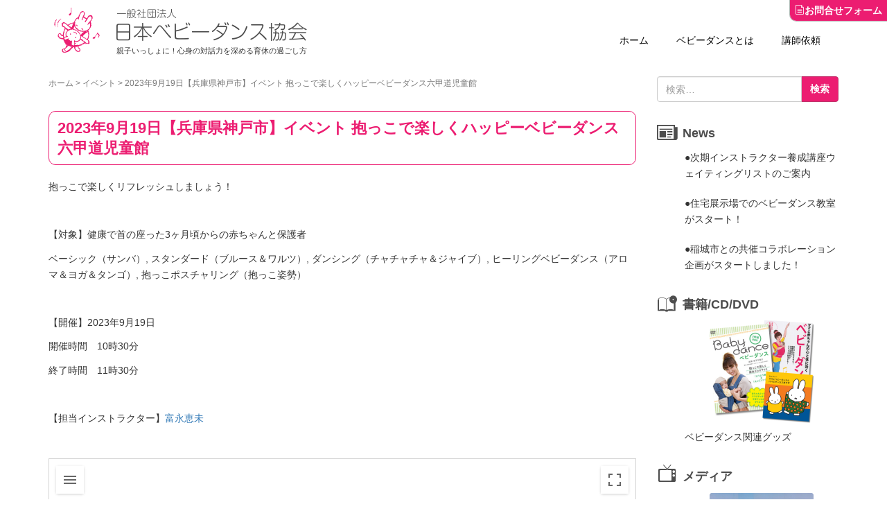

--- FILE ---
content_type: text/html; charset=UTF-8
request_url: https://bb-dance.com/event/g5043
body_size: 74186
content:
<!DOCTYPE html>
<html dir="ltr" lang="ja" prefix="og: https://ogp.me/ns#">
<head prefix="og: http://ogp.me/ns# fb: http://ogp.me/ns/fb# article: http://ogp.me/ns/article#">
	<meta charset="UTF-8">
	<meta name="viewport" content="width=device-width, initial-scale=1.0, maximum-scale=1.0, user-scalable=0" />
	<link rel="pingback" href="https://bb-dance.com/wordpress/xmlrpc.php" />
	<!--[if lt IE 9]>
	<script src="https://bb-dance.com/wordpress/wp-content/themes/habakiri/js/html5shiv.min.js"></script>
	<![endif]-->
	
<!-- MapPress Easy Google Maps Version:2.94.6 (https://www.mappresspro.com) -->
<meta name="keywords" content="イベント,ダンス,マタニティ,ベビー,社交ダンス,ジャズダンス,産褥,赤ちゃん,サークル,出張レッスン,スキンシップ,予防医学,子育て支援,母子支援,だっこ,産後,一般社団法人日本ベビーダンス協会" />
<meta name="description" content="抱っこで楽しくリフレッシュしましょう！ &nbsp; 【対象】健康で首の座った3ヶ月頃からの赤ちゃんと保護者 ベーシック（サンバ）, スタンダード（ブルース＆ワルツ）, ダンシング（チャチャチャ＆ジャイブ）, ヒーリングベビーダンス（アロマ" />
<title>2023年9月19日【兵庫県神戸市】イベント 抱っこで楽しくハッピーベビーダンス六甲道児童館 - 一般社団法人 日本ベビーダンス協会</title>

		<!-- All in One SEO 4.7.3.1 - aioseo.com -->
		<meta name="description" content="抱っこで楽しくリフレッシュしましょう！ 【対象】健康で首の座った3ヶ月頃からの赤ちゃんと保護者" />
		<meta name="robots" content="max-image-preview:large" />
		<link rel="canonical" href="https://bb-dance.com/event/g5043" />
		<meta name="generator" content="All in One SEO (AIOSEO) 4.7.3.1" />
		<meta property="og:locale" content="ja_JP" />
		<meta property="og:site_name" content="一般社団法人 日本ベビーダンス協会 - 親子いっしょに！心身の対話力を深める育休の過ごし方" />
		<meta property="og:type" content="article" />
		<meta property="og:title" content="2023年9月11日【兵庫県神戸市】抱っこでハッピーベビーダンス甲南女子大学" />
		<meta property="og:description" content="抱っこで楽しくリフレッシュしましょう！ 【対象】健康で首の座った3ヶ月頃からの赤ちゃんと保護者" />
		<meta property="og:url" content="https://bb-dance.com/event/g5043" />
		<meta property="og:image" content="https://bb-dance.com/wordpress/wp-content/uploads/eyecatch_default-1.png" />
		<meta property="og:image:secure_url" content="https://bb-dance.com/wordpress/wp-content/uploads/eyecatch_default-1.png" />
		<meta property="og:image:width" content="200" />
		<meta property="og:image:height" content="200" />
		<meta property="article:published_time" content="2022-04-12T05:53:36+00:00" />
		<meta property="article:modified_time" content="2023-09-19T08:02:26+00:00" />
		<meta name="twitter:card" content="summary" />
		<meta name="twitter:title" content="2023年9月11日【兵庫県神戸市】抱っこでハッピーベビーダンス甲南女子大学" />
		<meta name="twitter:description" content="抱っこで楽しくリフレッシュしましょう！ 【対象】健康で首の座った3ヶ月頃からの赤ちゃんと保護者" />
		<meta name="twitter:image" content="https://bb-dance.com/wordpress/wp-content/uploads/eyecatch_default-1.png" />
		<script type="application/ld+json" class="aioseo-schema">
			{"@context":"https:\/\/schema.org","@graph":[{"@type":"BlogPosting","@id":"https:\/\/bb-dance.com\/event\/g5043#blogposting","name":"2023\u5e749\u670819\u65e5\u3010\u5175\u5eab\u770c\u795e\u6238\u5e02\u3011\u30a4\u30d9\u30f3\u30c8 \u62b1\u3063\u3053\u3067\u697d\u3057\u304f\u30cf\u30c3\u30d4\u30fc\u30d9\u30d3\u30fc\u30c0\u30f3\u30b9\u516d\u7532\u9053\u5150\u7ae5\u9928 - \u4e00\u822c\u793e\u56e3\u6cd5\u4eba \u65e5\u672c\u30d9\u30d3\u30fc\u30c0\u30f3\u30b9\u5354\u4f1a","headline":"2023\u5e749\u670819\u65e5\u3010\u5175\u5eab\u770c\u795e\u6238\u5e02\u3011\u30a4\u30d9\u30f3\u30c8 \u62b1\u3063\u3053\u3067\u697d\u3057\u304f\u30cf\u30c3\u30d4\u30fc\u30d9\u30d3\u30fc\u30c0\u30f3\u30b9\u516d\u7532\u9053\u5150\u7ae5\u9928","author":{"@id":"https:\/\/bb-dance.com\/author\/tanaka#author"},"publisher":{"@id":"https:\/\/bb-dance.com\/#organization"},"datePublished":"2022-04-12T14:53:36+09:00","dateModified":"2023-09-19T17:02:26+09:00","inLanguage":"ja","mainEntityOfPage":{"@id":"https:\/\/bb-dance.com\/event\/g5043#webpage"},"isPartOf":{"@id":"https:\/\/bb-dance.com\/event\/g5043#webpage"},"articleSection":"\u30a4\u30d9\u30f3\u30c8, \u30a4\u30d9\u30f3\u30c8"},{"@type":"BreadcrumbList","@id":"https:\/\/bb-dance.com\/event\/g5043#breadcrumblist","itemListElement":[{"@type":"ListItem","@id":"https:\/\/bb-dance.com\/#listItem","position":1,"name":"\u5bb6","item":"https:\/\/bb-dance.com\/","nextItem":"https:\/\/bb-dance.com\/category\/event#listItem"},{"@type":"ListItem","@id":"https:\/\/bb-dance.com\/category\/event#listItem","position":2,"name":"\u30a4\u30d9\u30f3\u30c8","previousItem":"https:\/\/bb-dance.com\/#listItem"}]},{"@type":"Organization","@id":"https:\/\/bb-dance.com\/#organization","name":"\u4e00\u822c\u793e\u56e3\u6cd5\u4eba \u65e5\u672c\u30d9\u30d3\u30fc\u30c0\u30f3\u30b9\u5354\u4f1a","description":"\u89aa\u5b50\u3044\u3063\u3057\u3087\u306b\uff01\u5fc3\u8eab\u306e\u5bfe\u8a71\u529b\u3092\u6df1\u3081\u308b\u80b2\u4f11\u306e\u904e\u3054\u3057\u65b9","url":"https:\/\/bb-dance.com\/"},{"@type":"Person","@id":"https:\/\/bb-dance.com\/author\/tanaka#author","url":"https:\/\/bb-dance.com\/author\/tanaka","name":"tanaka","image":{"@type":"ImageObject","@id":"https:\/\/bb-dance.com\/event\/g5043#authorImage","url":"https:\/\/secure.gravatar.com\/avatar\/03bf3a5444721e32accc72e8c1eb8ad0?s=96&d=mm&r=g","width":96,"height":96,"caption":"tanaka"}},{"@type":"WebPage","@id":"https:\/\/bb-dance.com\/event\/g5043#webpage","url":"https:\/\/bb-dance.com\/event\/g5043","name":"2023\u5e749\u670819\u65e5\u3010\u5175\u5eab\u770c\u795e\u6238\u5e02\u3011\u30a4\u30d9\u30f3\u30c8 \u62b1\u3063\u3053\u3067\u697d\u3057\u304f\u30cf\u30c3\u30d4\u30fc\u30d9\u30d3\u30fc\u30c0\u30f3\u30b9\u516d\u7532\u9053\u5150\u7ae5\u9928 - \u4e00\u822c\u793e\u56e3\u6cd5\u4eba \u65e5\u672c\u30d9\u30d3\u30fc\u30c0\u30f3\u30b9\u5354\u4f1a","description":"\u62b1\u3063\u3053\u3067\u697d\u3057\u304f\u30ea\u30d5\u30ec\u30c3\u30b7\u30e5\u3057\u307e\u3057\u3087\u3046\uff01 \u3010\u5bfe\u8c61\u3011\u5065\u5eb7\u3067\u9996\u306e\u5ea7\u3063\u305f3\u30f6\u6708\u9803\u304b\u3089\u306e\u8d64\u3061\u3083\u3093\u3068\u4fdd\u8b77\u8005","inLanguage":"ja","isPartOf":{"@id":"https:\/\/bb-dance.com\/#website"},"breadcrumb":{"@id":"https:\/\/bb-dance.com\/event\/g5043#breadcrumblist"},"author":{"@id":"https:\/\/bb-dance.com\/author\/tanaka#author"},"creator":{"@id":"https:\/\/bb-dance.com\/author\/tanaka#author"},"datePublished":"2022-04-12T14:53:36+09:00","dateModified":"2023-09-19T17:02:26+09:00"},{"@type":"WebSite","@id":"https:\/\/bb-dance.com\/#website","url":"https:\/\/bb-dance.com\/","name":"\u4e00\u822c\u793e\u56e3\u6cd5\u4eba \u65e5\u672c\u30d9\u30d3\u30fc\u30c0\u30f3\u30b9\u5354\u4f1a","description":"\u89aa\u5b50\u3044\u3063\u3057\u3087\u306b\uff01\u5fc3\u8eab\u306e\u5bfe\u8a71\u529b\u3092\u6df1\u3081\u308b\u80b2\u4f11\u306e\u904e\u3054\u3057\u65b9","inLanguage":"ja","publisher":{"@id":"https:\/\/bb-dance.com\/#organization"}}]}
		</script>
		<!-- All in One SEO -->

<link rel='dns-prefetch' href='//www.googletagmanager.com' />
<script type="text/javascript">
/* <![CDATA[ */
window._wpemojiSettings = {"baseUrl":"https:\/\/s.w.org\/images\/core\/emoji\/15.0.3\/72x72\/","ext":".png","svgUrl":"https:\/\/s.w.org\/images\/core\/emoji\/15.0.3\/svg\/","svgExt":".svg","source":{"concatemoji":"https:\/\/bb-dance.com\/wordpress\/wp-includes\/js\/wp-emoji-release.min.js"}};
/*! This file is auto-generated */
!function(i,n){var o,s,e;function c(e){try{var t={supportTests:e,timestamp:(new Date).valueOf()};sessionStorage.setItem(o,JSON.stringify(t))}catch(e){}}function p(e,t,n){e.clearRect(0,0,e.canvas.width,e.canvas.height),e.fillText(t,0,0);var t=new Uint32Array(e.getImageData(0,0,e.canvas.width,e.canvas.height).data),r=(e.clearRect(0,0,e.canvas.width,e.canvas.height),e.fillText(n,0,0),new Uint32Array(e.getImageData(0,0,e.canvas.width,e.canvas.height).data));return t.every(function(e,t){return e===r[t]})}function u(e,t,n){switch(t){case"flag":return n(e,"\ud83c\udff3\ufe0f\u200d\u26a7\ufe0f","\ud83c\udff3\ufe0f\u200b\u26a7\ufe0f")?!1:!n(e,"\ud83c\uddfa\ud83c\uddf3","\ud83c\uddfa\u200b\ud83c\uddf3")&&!n(e,"\ud83c\udff4\udb40\udc67\udb40\udc62\udb40\udc65\udb40\udc6e\udb40\udc67\udb40\udc7f","\ud83c\udff4\u200b\udb40\udc67\u200b\udb40\udc62\u200b\udb40\udc65\u200b\udb40\udc6e\u200b\udb40\udc67\u200b\udb40\udc7f");case"emoji":return!n(e,"\ud83d\udc26\u200d\u2b1b","\ud83d\udc26\u200b\u2b1b")}return!1}function f(e,t,n){var r="undefined"!=typeof WorkerGlobalScope&&self instanceof WorkerGlobalScope?new OffscreenCanvas(300,150):i.createElement("canvas"),a=r.getContext("2d",{willReadFrequently:!0}),o=(a.textBaseline="top",a.font="600 32px Arial",{});return e.forEach(function(e){o[e]=t(a,e,n)}),o}function t(e){var t=i.createElement("script");t.src=e,t.defer=!0,i.head.appendChild(t)}"undefined"!=typeof Promise&&(o="wpEmojiSettingsSupports",s=["flag","emoji"],n.supports={everything:!0,everythingExceptFlag:!0},e=new Promise(function(e){i.addEventListener("DOMContentLoaded",e,{once:!0})}),new Promise(function(t){var n=function(){try{var e=JSON.parse(sessionStorage.getItem(o));if("object"==typeof e&&"number"==typeof e.timestamp&&(new Date).valueOf()<e.timestamp+604800&&"object"==typeof e.supportTests)return e.supportTests}catch(e){}return null}();if(!n){if("undefined"!=typeof Worker&&"undefined"!=typeof OffscreenCanvas&&"undefined"!=typeof URL&&URL.createObjectURL&&"undefined"!=typeof Blob)try{var e="postMessage("+f.toString()+"("+[JSON.stringify(s),u.toString(),p.toString()].join(",")+"));",r=new Blob([e],{type:"text/javascript"}),a=new Worker(URL.createObjectURL(r),{name:"wpTestEmojiSupports"});return void(a.onmessage=function(e){c(n=e.data),a.terminate(),t(n)})}catch(e){}c(n=f(s,u,p))}t(n)}).then(function(e){for(var t in e)n.supports[t]=e[t],n.supports.everything=n.supports.everything&&n.supports[t],"flag"!==t&&(n.supports.everythingExceptFlag=n.supports.everythingExceptFlag&&n.supports[t]);n.supports.everythingExceptFlag=n.supports.everythingExceptFlag&&!n.supports.flag,n.DOMReady=!1,n.readyCallback=function(){n.DOMReady=!0}}).then(function(){return e}).then(function(){var e;n.supports.everything||(n.readyCallback(),(e=n.source||{}).concatemoji?t(e.concatemoji):e.wpemoji&&e.twemoji&&(t(e.twemoji),t(e.wpemoji)))}))}((window,document),window._wpemojiSettings);
/* ]]> */
</script>
<link rel='stylesheet' id='font-awesome-css' href='https://bb-dance.com/wordpress/wp-content/plugins/celtispack/css/font-awesome.min.css' type='text/css' media='all' />
<link rel='stylesheet' id='celtispack-style-css' href='https://bb-dance.com/wordpress/wp-content/plugins/celtispack/css/celtispack-style.css' type='text/css' media='all' />
<link rel='stylesheet' id='wp-color-picker-css' href='https://bb-dance.com/wordpress/wp-admin/css/color-picker.min.css' type='text/css' media='all' />
<style id='wp-emoji-styles-inline-css' type='text/css'>

	img.wp-smiley, img.emoji {
		display: inline !important;
		border: none !important;
		box-shadow: none !important;
		height: 1em !important;
		width: 1em !important;
		margin: 0 0.07em !important;
		vertical-align: -0.1em !important;
		background: none !important;
		padding: 0 !important;
	}
</style>
<link rel='stylesheet' id='wp-block-library-css' href='https://bb-dance.com/wordpress/wp-includes/css/dist/block-library/style.min.css' type='text/css' media='all' />
<link rel='stylesheet' id='mappress-css' href='https://bb-dance.com/wordpress/wp-content/plugins/mappress-google-maps-for-wordpress/css/mappress.css' type='text/css' media='all' />
<style id='pdfemb-pdf-embedder-viewer-style-inline-css' type='text/css'>
.wp-block-pdfemb-pdf-embedder-viewer{max-width:none}

</style>
<style id='powerpress-player-block-style-inline-css' type='text/css'>


</style>
<style id='classic-theme-styles-inline-css' type='text/css'>
/*! This file is auto-generated */
.wp-block-button__link{color:#fff;background-color:#32373c;border-radius:9999px;box-shadow:none;text-decoration:none;padding:calc(.667em + 2px) calc(1.333em + 2px);font-size:1.125em}.wp-block-file__button{background:#32373c;color:#fff;text-decoration:none}
</style>
<style id='global-styles-inline-css' type='text/css'>
:root{--wp--preset--aspect-ratio--square: 1;--wp--preset--aspect-ratio--4-3: 4/3;--wp--preset--aspect-ratio--3-4: 3/4;--wp--preset--aspect-ratio--3-2: 3/2;--wp--preset--aspect-ratio--2-3: 2/3;--wp--preset--aspect-ratio--16-9: 16/9;--wp--preset--aspect-ratio--9-16: 9/16;--wp--preset--color--black: #000000;--wp--preset--color--cyan-bluish-gray: #abb8c3;--wp--preset--color--white: #ffffff;--wp--preset--color--pale-pink: #f78da7;--wp--preset--color--vivid-red: #cf2e2e;--wp--preset--color--luminous-vivid-orange: #ff6900;--wp--preset--color--luminous-vivid-amber: #fcb900;--wp--preset--color--light-green-cyan: #7bdcb5;--wp--preset--color--vivid-green-cyan: #00d084;--wp--preset--color--pale-cyan-blue: #8ed1fc;--wp--preset--color--vivid-cyan-blue: #0693e3;--wp--preset--color--vivid-purple: #9b51e0;--wp--preset--gradient--vivid-cyan-blue-to-vivid-purple: linear-gradient(135deg,rgba(6,147,227,1) 0%,rgb(155,81,224) 100%);--wp--preset--gradient--light-green-cyan-to-vivid-green-cyan: linear-gradient(135deg,rgb(122,220,180) 0%,rgb(0,208,130) 100%);--wp--preset--gradient--luminous-vivid-amber-to-luminous-vivid-orange: linear-gradient(135deg,rgba(252,185,0,1) 0%,rgba(255,105,0,1) 100%);--wp--preset--gradient--luminous-vivid-orange-to-vivid-red: linear-gradient(135deg,rgba(255,105,0,1) 0%,rgb(207,46,46) 100%);--wp--preset--gradient--very-light-gray-to-cyan-bluish-gray: linear-gradient(135deg,rgb(238,238,238) 0%,rgb(169,184,195) 100%);--wp--preset--gradient--cool-to-warm-spectrum: linear-gradient(135deg,rgb(74,234,220) 0%,rgb(151,120,209) 20%,rgb(207,42,186) 40%,rgb(238,44,130) 60%,rgb(251,105,98) 80%,rgb(254,248,76) 100%);--wp--preset--gradient--blush-light-purple: linear-gradient(135deg,rgb(255,206,236) 0%,rgb(152,150,240) 100%);--wp--preset--gradient--blush-bordeaux: linear-gradient(135deg,rgb(254,205,165) 0%,rgb(254,45,45) 50%,rgb(107,0,62) 100%);--wp--preset--gradient--luminous-dusk: linear-gradient(135deg,rgb(255,203,112) 0%,rgb(199,81,192) 50%,rgb(65,88,208) 100%);--wp--preset--gradient--pale-ocean: linear-gradient(135deg,rgb(255,245,203) 0%,rgb(182,227,212) 50%,rgb(51,167,181) 100%);--wp--preset--gradient--electric-grass: linear-gradient(135deg,rgb(202,248,128) 0%,rgb(113,206,126) 100%);--wp--preset--gradient--midnight: linear-gradient(135deg,rgb(2,3,129) 0%,rgb(40,116,252) 100%);--wp--preset--font-size--small: 13px;--wp--preset--font-size--medium: 20px;--wp--preset--font-size--large: 36px;--wp--preset--font-size--x-large: 42px;--wp--preset--spacing--20: 0.44rem;--wp--preset--spacing--30: 0.67rem;--wp--preset--spacing--40: 1rem;--wp--preset--spacing--50: 1.5rem;--wp--preset--spacing--60: 2.25rem;--wp--preset--spacing--70: 3.38rem;--wp--preset--spacing--80: 5.06rem;--wp--preset--shadow--natural: 6px 6px 9px rgba(0, 0, 0, 0.2);--wp--preset--shadow--deep: 12px 12px 50px rgba(0, 0, 0, 0.4);--wp--preset--shadow--sharp: 6px 6px 0px rgba(0, 0, 0, 0.2);--wp--preset--shadow--outlined: 6px 6px 0px -3px rgba(255, 255, 255, 1), 6px 6px rgba(0, 0, 0, 1);--wp--preset--shadow--crisp: 6px 6px 0px rgba(0, 0, 0, 1);}:where(.is-layout-flex){gap: 0.5em;}:where(.is-layout-grid){gap: 0.5em;}body .is-layout-flex{display: flex;}.is-layout-flex{flex-wrap: wrap;align-items: center;}.is-layout-flex > :is(*, div){margin: 0;}body .is-layout-grid{display: grid;}.is-layout-grid > :is(*, div){margin: 0;}:where(.wp-block-columns.is-layout-flex){gap: 2em;}:where(.wp-block-columns.is-layout-grid){gap: 2em;}:where(.wp-block-post-template.is-layout-flex){gap: 1.25em;}:where(.wp-block-post-template.is-layout-grid){gap: 1.25em;}.has-black-color{color: var(--wp--preset--color--black) !important;}.has-cyan-bluish-gray-color{color: var(--wp--preset--color--cyan-bluish-gray) !important;}.has-white-color{color: var(--wp--preset--color--white) !important;}.has-pale-pink-color{color: var(--wp--preset--color--pale-pink) !important;}.has-vivid-red-color{color: var(--wp--preset--color--vivid-red) !important;}.has-luminous-vivid-orange-color{color: var(--wp--preset--color--luminous-vivid-orange) !important;}.has-luminous-vivid-amber-color{color: var(--wp--preset--color--luminous-vivid-amber) !important;}.has-light-green-cyan-color{color: var(--wp--preset--color--light-green-cyan) !important;}.has-vivid-green-cyan-color{color: var(--wp--preset--color--vivid-green-cyan) !important;}.has-pale-cyan-blue-color{color: var(--wp--preset--color--pale-cyan-blue) !important;}.has-vivid-cyan-blue-color{color: var(--wp--preset--color--vivid-cyan-blue) !important;}.has-vivid-purple-color{color: var(--wp--preset--color--vivid-purple) !important;}.has-black-background-color{background-color: var(--wp--preset--color--black) !important;}.has-cyan-bluish-gray-background-color{background-color: var(--wp--preset--color--cyan-bluish-gray) !important;}.has-white-background-color{background-color: var(--wp--preset--color--white) !important;}.has-pale-pink-background-color{background-color: var(--wp--preset--color--pale-pink) !important;}.has-vivid-red-background-color{background-color: var(--wp--preset--color--vivid-red) !important;}.has-luminous-vivid-orange-background-color{background-color: var(--wp--preset--color--luminous-vivid-orange) !important;}.has-luminous-vivid-amber-background-color{background-color: var(--wp--preset--color--luminous-vivid-amber) !important;}.has-light-green-cyan-background-color{background-color: var(--wp--preset--color--light-green-cyan) !important;}.has-vivid-green-cyan-background-color{background-color: var(--wp--preset--color--vivid-green-cyan) !important;}.has-pale-cyan-blue-background-color{background-color: var(--wp--preset--color--pale-cyan-blue) !important;}.has-vivid-cyan-blue-background-color{background-color: var(--wp--preset--color--vivid-cyan-blue) !important;}.has-vivid-purple-background-color{background-color: var(--wp--preset--color--vivid-purple) !important;}.has-black-border-color{border-color: var(--wp--preset--color--black) !important;}.has-cyan-bluish-gray-border-color{border-color: var(--wp--preset--color--cyan-bluish-gray) !important;}.has-white-border-color{border-color: var(--wp--preset--color--white) !important;}.has-pale-pink-border-color{border-color: var(--wp--preset--color--pale-pink) !important;}.has-vivid-red-border-color{border-color: var(--wp--preset--color--vivid-red) !important;}.has-luminous-vivid-orange-border-color{border-color: var(--wp--preset--color--luminous-vivid-orange) !important;}.has-luminous-vivid-amber-border-color{border-color: var(--wp--preset--color--luminous-vivid-amber) !important;}.has-light-green-cyan-border-color{border-color: var(--wp--preset--color--light-green-cyan) !important;}.has-vivid-green-cyan-border-color{border-color: var(--wp--preset--color--vivid-green-cyan) !important;}.has-pale-cyan-blue-border-color{border-color: var(--wp--preset--color--pale-cyan-blue) !important;}.has-vivid-cyan-blue-border-color{border-color: var(--wp--preset--color--vivid-cyan-blue) !important;}.has-vivid-purple-border-color{border-color: var(--wp--preset--color--vivid-purple) !important;}.has-vivid-cyan-blue-to-vivid-purple-gradient-background{background: var(--wp--preset--gradient--vivid-cyan-blue-to-vivid-purple) !important;}.has-light-green-cyan-to-vivid-green-cyan-gradient-background{background: var(--wp--preset--gradient--light-green-cyan-to-vivid-green-cyan) !important;}.has-luminous-vivid-amber-to-luminous-vivid-orange-gradient-background{background: var(--wp--preset--gradient--luminous-vivid-amber-to-luminous-vivid-orange) !important;}.has-luminous-vivid-orange-to-vivid-red-gradient-background{background: var(--wp--preset--gradient--luminous-vivid-orange-to-vivid-red) !important;}.has-very-light-gray-to-cyan-bluish-gray-gradient-background{background: var(--wp--preset--gradient--very-light-gray-to-cyan-bluish-gray) !important;}.has-cool-to-warm-spectrum-gradient-background{background: var(--wp--preset--gradient--cool-to-warm-spectrum) !important;}.has-blush-light-purple-gradient-background{background: var(--wp--preset--gradient--blush-light-purple) !important;}.has-blush-bordeaux-gradient-background{background: var(--wp--preset--gradient--blush-bordeaux) !important;}.has-luminous-dusk-gradient-background{background: var(--wp--preset--gradient--luminous-dusk) !important;}.has-pale-ocean-gradient-background{background: var(--wp--preset--gradient--pale-ocean) !important;}.has-electric-grass-gradient-background{background: var(--wp--preset--gradient--electric-grass) !important;}.has-midnight-gradient-background{background: var(--wp--preset--gradient--midnight) !important;}.has-small-font-size{font-size: var(--wp--preset--font-size--small) !important;}.has-medium-font-size{font-size: var(--wp--preset--font-size--medium) !important;}.has-large-font-size{font-size: var(--wp--preset--font-size--large) !important;}.has-x-large-font-size{font-size: var(--wp--preset--font-size--x-large) !important;}
:where(.wp-block-post-template.is-layout-flex){gap: 1.25em;}:where(.wp-block-post-template.is-layout-grid){gap: 1.25em;}
:where(.wp-block-columns.is-layout-flex){gap: 2em;}:where(.wp-block-columns.is-layout-grid){gap: 2em;}
:root :where(.wp-block-pullquote){font-size: 1.5em;line-height: 1.6;}
</style>
<link rel='stylesheet' id='wpdm-font-awesome-css' href='https://bb-dance.com/wordpress/wp-content/plugins/download-manager/assets/fontawesome/css/all.min.css' type='text/css' media='all' />
<link rel='stylesheet' id='wpdm-frontend-css-css' href='https://bb-dance.com/wordpress/wp-content/plugins/download-manager/assets/bootstrap/css/bootstrap.min.css' type='text/css' media='all' />
<link rel='stylesheet' id='wpdm-front-css' href='https://bb-dance.com/wordpress/wp-content/plugins/download-manager/assets/css/front.css' type='text/css' media='all' />
<link rel='stylesheet' id='wp-fullcalendar-css' href='https://bb-dance.com/wordpress/wp-content/plugins/wp-fullcalendar/includes/css/main.css' type='text/css' media='all' />
<link rel='stylesheet' id='wp-fullcalendar-tippy-light-border-css' href='https://bb-dance.com/wordpress/wp-content/plugins/wp-fullcalendar/includes/css/tippy/light-border.css' type='text/css' media='all' />
<link rel='stylesheet' id='jquery-ui-css' href='https://bb-dance.com/wordpress/wp-content/plugins/wp-fullcalendar/includes/css/jquery-ui/flick/jquery-ui.min.css' type='text/css' media='all' />
<link rel='stylesheet' id='jquery-ui-theme-css' href='https://bb-dance.com/wordpress/wp-content/plugins/wp-fullcalendar/includes/css/jquery-ui/flick/theme.css' type='text/css' media='all' />
<link rel='stylesheet' id='habakiri-assets-css' href='https://bb-dance.com/wordpress/wp-content/themes/habakiri/css/assets.min.css' type='text/css' media='all' />
<link rel='stylesheet' id='habakiri-css' href='https://bb-dance.com/wordpress/wp-content/themes/habakiri/style.min.css?20250421' type='text/css' media='all' />
<script type="text/javascript" src="https://bb-dance.com/wordpress/wp-includes/js/jquery/jquery.min.js" id="jquery-core-js"></script>
<script type="text/javascript" src="https://bb-dance.com/wordpress/wp-includes/js/jquery/jquery-migrate.min.js" id="jquery-migrate-js"></script>
<script type="text/javascript" src="https://bb-dance.com/wordpress/wp-content/plugins/download-manager/assets/bootstrap/js/popper.min.js" id="wpdm-poper-js"></script>
<script type="text/javascript" src="https://bb-dance.com/wordpress/wp-content/plugins/download-manager/assets/bootstrap/js/bootstrap.min.js" id="wpdm-frontend-js-js"></script>
<script type="text/javascript" id="wpdm-frontjs-js-extra">
/* <![CDATA[ */
var wpdm_url = {"home":"https:\/\/bb-dance.com\/","site":"https:\/\/bb-dance.com\/wordpress\/","ajax":"https:\/\/bb-dance.com\/wordpress\/wp-admin\/admin-ajax.php"};
var wpdm_js = {"spinner":"<i class=\"fas fa-sun fa-spin\"><\/i>","client_id":"e8b2083bcd69372293a10e76f7394fd5"};
var wpdm_strings = {"pass_var":"\u30d1\u30b9\u30ef\u30fc\u30c9\u78ba\u8a8d\u5b8c\u4e86 !","pass_var_q":"\u30c0\u30a6\u30f3\u30ed\u30fc\u30c9\u3092\u958b\u59cb\u3059\u308b\u306b\u306f\u3001\u6b21\u306e\u30dc\u30bf\u30f3\u3092\u30af\u30ea\u30c3\u30af\u3057\u3066\u304f\u3060\u3055\u3044\u3002","start_dl":"\u30c0\u30a6\u30f3\u30ed\u30fc\u30c9\u958b\u59cb"};
/* ]]> */
</script>
<script type="text/javascript" src="https://bb-dance.com/wordpress/wp-content/plugins/download-manager/assets/js/front.js" id="wpdm-frontjs-js"></script>
<script type="text/javascript" src="https://bb-dance.com/wordpress/wp-includes/js/jquery/ui/core.min.js" id="jquery-ui-core-js"></script>
<script type="text/javascript" src="https://bb-dance.com/wordpress/wp-includes/js/jquery/ui/menu.min.js" id="jquery-ui-menu-js"></script>
<script type="text/javascript" src="https://bb-dance.com/wordpress/wp-includes/js/jquery/ui/selectmenu.min.js" id="jquery-ui-selectmenu-js"></script>
<script type="text/javascript" src="https://bb-dance.com/wordpress/wp-includes/js/jquery/ui/tooltip.min.js" id="jquery-ui-tooltip-js"></script>
<script type="text/javascript" src="https://bb-dance.com/wordpress/wp-includes/js/dist/vendor/moment.min.js" id="moment-js"></script>
<script type="text/javascript" id="moment-js-after">
/* <![CDATA[ */
moment.updateLocale( 'ja', {"months":["1\u6708","2\u6708","3\u6708","4\u6708","5\u6708","6\u6708","7\u6708","8\u6708","9\u6708","10\u6708","11\u6708","12\u6708"],"monthsShort":["1\u6708","2\u6708","3\u6708","4\u6708","5\u6708","6\u6708","7\u6708","8\u6708","9\u6708","10\u6708","11\u6708","12\u6708"],"weekdays":["\u65e5\u66dc\u65e5","\u6708\u66dc\u65e5","\u706b\u66dc\u65e5","\u6c34\u66dc\u65e5","\u6728\u66dc\u65e5","\u91d1\u66dc\u65e5","\u571f\u66dc\u65e5"],"weekdaysShort":["\u65e5","\u6708","\u706b","\u6c34","\u6728","\u91d1","\u571f"],"week":{"dow":1},"longDateFormat":{"LT":"A g:i","LTS":null,"L":null,"LL":"Y\u5e74n\u6708j\u65e5","LLL":"Y\u5e74n\u6708j\u65e5 g:i A","LLLL":null}} );
/* ]]> */
</script>
<script type="text/javascript" id="wp-fullcalendar-js-extra">
/* <![CDATA[ */
var WPFC = {"ajaxurl":"https:\/\/bb-dance.com\/wordpress\/wp-admin\/admin-ajax.php?action=WP_FullCalendar","firstDay":"1","wpfc_theme":"jquery-ui","wpfc_limit":"3","wpfc_limit_txt":"more ...","timeFormat":"T h(:mm)","defaultView":"month","weekends":"true","header":{"left":"prev,next today","center":"title","right":"month,basicWeek,basicDay"},"wpfc_qtips":"1","tippy_theme":"light-border","tippy_placement":"bottom","tippy_loading":"Loading..."};
/* ]]> */
</script>
<script type="text/javascript" src="https://bb-dance.com/wordpress/wp-content/plugins/wp-fullcalendar/includes/js/main.js" id="wp-fullcalendar-js"></script>

<!-- Site Kit によって追加された Google タグ（gtag.js）スニペット -->
<!-- Google アナリティクス スニペット (Site Kit が追加) -->
<script type="text/javascript" src="https://www.googletagmanager.com/gtag/js?id=GT-TNLL5CR" id="google_gtagjs-js" async></script>
<script type="text/javascript" id="google_gtagjs-js-after">
/* <![CDATA[ */
window.dataLayer = window.dataLayer || [];function gtag(){dataLayer.push(arguments);}
gtag("set","linker",{"domains":["bb-dance.com"]});
gtag("js", new Date());
gtag("set", "developer_id.dZTNiMT", true);
gtag("config", "GT-TNLL5CR");
 window._googlesitekit = window._googlesitekit || {}; window._googlesitekit.throttledEvents = []; window._googlesitekit.gtagEvent = (name, data) => { var key = JSON.stringify( { name, data } ); if ( !! window._googlesitekit.throttledEvents[ key ] ) { return; } window._googlesitekit.throttledEvents[ key ] = true; setTimeout( () => { delete window._googlesitekit.throttledEvents[ key ]; }, 5 ); gtag( "event", name, { ...data, event_source: "site-kit" } ); }; 
/* ]]> */
</script>
<link rel="https://api.w.org/" href="https://bb-dance.com/wp-json/" /><link rel="alternate" title="JSON" type="application/json" href="https://bb-dance.com/wp-json/wp/v2/posts/17513" /><link rel="EditURI" type="application/rsd+xml" title="RSD" href="https://bb-dance.com/wordpress/xmlrpc.php?rsd" />
<meta name="generator" content="WordPress 6.6.4" />
<link rel='shortlink' href='https://bb-dance.com/?p=17513' />
<link rel="alternate" title="oEmbed (JSON)" type="application/json+oembed" href="https://bb-dance.com/wp-json/oembed/1.0/embed?url=https%3A%2F%2Fbb-dance.com%2Fevent%2Fg5043" />
<link rel="alternate" title="oEmbed (XML)" type="text/xml+oembed" href="https://bb-dance.com/wp-json/oembed/1.0/embed?url=https%3A%2F%2Fbb-dance.com%2Fevent%2Fg5043&#038;format=xml" />
<meta name="generator" content="Site Kit by Google 1.170.0" />            <script type="text/javascript"><!--
                                function powerpress_pinw(pinw_url){window.open(pinw_url, 'PowerPressPlayer','toolbar=0,status=0,resizable=1,width=460,height=320');	return false;}
                //-->
            </script>
            
<style>
.scroll-back-to-top-wrapper {
    position: fixed;
	opacity: 0;
	visibility: hidden;
	overflow: hidden;
	text-align: center;
	z-index: 99999999;
    background-color: #777777;
	color: #eeeeee;
	width: 50px;
	height: 48px;
	line-height: 48px;
	right: 30px;
	bottom: 30px;
	padding-top: 2px;
	border-top-left-radius: 10px;
	border-top-right-radius: 10px;
	border-bottom-right-radius: 10px;
	border-bottom-left-radius: 10px;
	-webkit-transition: all 0.5s ease-in-out;
	-moz-transition: all 0.5s ease-in-out;
	-ms-transition: all 0.5s ease-in-out;
	-o-transition: all 0.5s ease-in-out;
	transition: all 0.5s ease-in-out;
}
.scroll-back-to-top-wrapper:hover {
	background-color: #888888;
  color: #eeeeee;
}
.scroll-back-to-top-wrapper.show {
    visibility:visible;
    cursor:pointer;
	opacity: 1.0;
}
.scroll-back-to-top-wrapper i.fa {
	line-height: inherit;
}
.scroll-back-to-top-wrapper .fa-lg {
	vertical-align: 0;
}
</style><style>a{color:#337ab7}a:focus,a:active,a:hover{color:#ef3985}.site-branding a{color:#4d4d4d}.responsive-nav a{color:#000;font-size:12px}.responsive-nav a small{color:#777;font-size:10px}.responsive-nav a:hover small,.responsive-nav a:active small,.responsive-nav .current-menu-item small,.responsive-nav .current-menu-ancestor small,.responsive-nav .current-menu-parent small,.responsive-nav .current_page_item small,.responsive-nav .current_page_parent small{color:#777}.responsive-nav .menu>.menu-item>a,.header--transparency.header--fixed--is_scrolled .responsive-nav .menu>.menu-item>a{background-color:#fff;padding:23px 15px}.responsive-nav .menu>.menu-item>a:hover,.responsive-nav .menu>.menu-item>a:active,.responsive-nav .menu>.current-menu-item>a,.responsive-nav .menu>.current-menu-ancestor>a,.responsive-nav .menu>.current-menu-parent>a,.responsive-nav .menu>.current_page_item>a,.responsive-nav .menu>.current_page_parent>a,.header--transparency.header--fixed--is_scrolled .responsive-nav .menu>.menu-item>a:hover,.header--transparency.header--fixed--is_scrolled .responsive-nav .menu>.menu-item>a:active,.header--transparency.header--fixed--is_scrolled .responsive-nav .menu>.current-menu-item>a,.header--transparency.header--fixed--is_scrolled .responsive-nav .menu>.current-menu-ancestor>a,.header--transparency.header--fixed--is_scrolled .responsive-nav .menu>.current-menu-parent>a,.header--transparency.header--fixed--is_scrolled .responsive-nav .menu>.current_page_item>a,.header--transparency.header--fixed--is_scrolled .responsive-nav .menu>.current_page_parent>a{background-color:#fff;color:#337ab7}.responsive-nav .sub-menu a{background-color:#000;color:#777}.responsive-nav .sub-menu a:hover,.responsive-nav .sub-menu a:active,.responsive-nav .sub-menu .current-menu-item a,.responsive-nav .sub-menu .current-menu-ancestor a,.responsive-nav .sub-menu .current-menu-parent a,.responsive-nav .sub-menu .current_page_item a,.responsive-nav .sub-menu .current_page_parent a{background-color:#191919;color:#337ab7}.off-canvas-nav{font-size:12px}.responsive-nav,.header--transparency.header--fixed--is_scrolled .responsive-nav{background-color:#fff}#responsive-btn{background-color:#fff;border-color:#eee;color:#000}#responsive-btn:hover{background-color:#f5f5f5;border-color:#eee;color:#000}.habakiri-slider__transparent-layer{background-color:rgba( 10,10,10, 0 )}.page-header{background-color:#000000;color:#fff}.pagination>li>a{color:#337ab7}.pagination>li>span{background-color:#337ab7;border-color:#337ab7}.pagination>li>a:focus,.pagination>li>a:hover,.pagination>li>span:focus,.pagination>li>span:hover{color:#ef3985}.header{background-color:#ff3030}.header--transparency.header--fixed--is_scrolled{background-color:#ff3030 !important}.footer{background-color:#111113}.footer-widget-area a{color:#777}.footer-widget-area,.footer-widget-area .widget_calendar #wp-calendar caption{color:#555}.footer-widget-area .widget_calendar #wp-calendar,.footer-widget-area .widget_calendar #wp-calendar *{border-color:#555}@media(min-width:992px){.responsive-nav{display:block}.off-canvas-nav,#responsive-btn{display:none !important}.header--2row{padding-bottom:0}.header--2row .header__col,.header--center .header__col{display:block}.header--2row .responsive-nav,.header--center .responsive-nav{margin-right:-1000px;margin-left:-1000px;padding-right:1000px;padding-left:1000px}.header--center .site-branding{text-align:center}}</style><link rel="icon" href="https://bb-dance.com/wordpress/wp-content/uploads/cropped-usa_favicon-1-32x32.png" sizes="32x32" />
<link rel="icon" href="https://bb-dance.com/wordpress/wp-content/uploads/cropped-usa_favicon-1-192x192.png" sizes="192x192" />
<link rel="apple-touch-icon" href="https://bb-dance.com/wordpress/wp-content/uploads/cropped-usa_favicon-1-180x180.png" />
<meta name="msapplication-TileImage" content="https://bb-dance.com/wordpress/wp-content/uploads/cropped-usa_favicon-1-270x270.png" />
		<style type="text/css" id="wp-custom-css">
			/*
ここに独自の CSS を追加することができます。

詳しくは上のヘルプアイコンをクリックしてください。
*/

/* 767px以下の画面幅 */
@media(max-width:767px) {

    /* スマホ画像差替+アスペクト比変更 */
    .habakiri-slider__transparent-layer {
        background: url(https://bb-dance.com/wordpress/wp-content/uploads/0bd8cc747e389736673db809168212b3.jpg)no-repeat 50%/cover;
        aspect-ratio: 15/20;
    }
}

/* 444px〜1199pxの横幅 */
@media (min-width: 444px) and(max-width: 1199px) {

    /* サブタイトル自動改行 */
    p.blog_subtitle {
        white-space: normal !important;
    }
}		</style>
		<meta name="generator" content="WordPress Download Manager 3.3.02" />
                <style>
        /* WPDM Link Template Styles */        </style>
                <style>

            :root {
                --color-primary: #4a8eff;
                --color-primary-rgb: 74, 142, 255;
                --color-primary-hover: #5998ff;
                --color-primary-active: #3281ff;
                --color-secondary: #6c757d;
                --color-secondary-rgb: 108, 117, 125;
                --color-secondary-hover: #6c757d;
                --color-secondary-active: #6c757d;
                --color-success: #018e11;
                --color-success-rgb: 1, 142, 17;
                --color-success-hover: #0aad01;
                --color-success-active: #0c8c01;
                --color-info: #2CA8FF;
                --color-info-rgb: 44, 168, 255;
                --color-info-hover: #2CA8FF;
                --color-info-active: #2CA8FF;
                --color-warning: #FFB236;
                --color-warning-rgb: 255, 178, 54;
                --color-warning-hover: #FFB236;
                --color-warning-active: #FFB236;
                --color-danger: #ff5062;
                --color-danger-rgb: 255, 80, 98;
                --color-danger-hover: #ff5062;
                --color-danger-active: #ff5062;
                --color-green: #30b570;
                --color-blue: #0073ff;
                --color-purple: #8557D3;
                --color-red: #ff5062;
                --color-muted: rgba(69, 89, 122, 0.6);
                --wpdm-font: "Rubik", -apple-system, BlinkMacSystemFont, "Segoe UI", Roboto, Helvetica, Arial, sans-serif, "Apple Color Emoji", "Segoe UI Emoji", "Segoe UI Symbol";
            }

            .wpdm-download-link.btn.btn-primary {
                border-radius: 4px;
            }


        </style>
        	<script>
	jQuery(function(){
	    var box    = jQuery("#header");
	    var boxTop = box.offset().top;
	    jQuery(window).scroll(function () {
	        if(jQuery(window).scrollTop() > boxTop) {
	            box.addClass("fixed");
	        } else {
	            box.removeClass("fixed");
	        }
	    });
	});

	jQuery(function(){
		  var headerHight = 85; //ヘッダの高さ
	   // #で始まるアンカーをクリックした場合に処理
	   jQuery('a[href^=#]').click(function() {
		  // スクロールの速度
		  var speed = 100; // ミリ秒
		  // アンカーの値取得
		  var href= jQuery(this).attr("href");
		  // 移動先を取得
		  var target = jQuery(href == "#" || href == "" ? 'html' : href);
		  // 移動先を数値で取得
		  var position = target.offset().top - headerHight; //ヘッダの高さ分位置をずらす
		  // スムーススクロール
		  jQuery('body,html').animate({scrollTop:position}, speed, 'swing');
		  return false;
	   });
	});
	</script>
	<script type='text/javascript' src='https://bb-dance.com/wordpress/wp-content/themes/habakiri/js/bd.js'></script>
	<link rel="stylesheet" id="celtispack-style-css" href="https://bb-dance.com/wordpress/wp-content/themes/habakiri/ow.css?20250421" type="text/css" media="all">
<!-- Google tag (gtag.js) -->
<script async src="https://www.googletagmanager.com/gtag/js?id=AW-967767397"></script>
<script>
  window.dataLayer = window.dataLayer || [];
  function gtag(){dataLayer.push(arguments);}
  gtag('js', new Date());

  gtag('config', 'AW-967767397');
</script>
<!-- Event snippet for お問合せ conversion page -->
<script> 
window.addEventListener('DOMContentLoaded', function(){
  document.querySelectorAll('[href*="forms"]').forEach(function(link){
    link.addEventListener('click', function() {
      gtag('event', 'conversion', {'send_to': 'AW-967767397/LSJpCPmtvJoYEOXqu80D'});
    },false);
  });
})
</script>
</head>
<!-- Google Tag Manager -->
<script>(function(w,d,s,l,i){w[l]=w[l]||[];w[l].push({'gtm.start':
new Date().getTime(),event:'gtm.js'});var f=d.getElementsByTagName(s)[0],
j=d.createElement(s),dl=l!='dataLayer'?'&l='+l:'';j.async=true;j.src=
'https://www.googletagmanager.com/gtm.js?id='+i+dl;f.parentNode.insertBefore(j,f);
})(window,document,'script','dataLayer','GTM-5JHKCP3');</script>
<!-- End Google Tag Manager -->
<body class="post-template-default single single-post postid-17513 single-format-standard wp-embed-responsive blog-template-single-right-sidebar">
<!-- Google Tag Manager (noscript) -->
<noscript><iframe src="https://www.googletagmanager.com/ns.html?id=GTM-5JHKCP3"
height="0" width="0" style="display:none;visibility:hidden"></iframe></noscript>
<!-- End Google Tag Manager (noscript) -->
<div id="fb-root"></div>
<script>(function(d, s, id) {
  var js, fjs = d.getElementsByTagName(s)[0];
  if (d.getElementById(id)) return;
  js = d.createElement(s); js.id = id;
  js.src = "//connect.facebook.net/ja_JP/sdk.js#xfbml=1&version=v2.5&appId=1534580293510917";
  fjs.parentNode.insertBefore(js, fjs);
}(document, 'script', 'facebook-jssdk'));</script>

<div id="container">
		<header id="header" class="header header--default ">
				<div class="container">
			<div class="row header__content">
				<div class="col-xs-10 col-md-4 header__col">
					
<div class="site-branding">
	<h1 class="site-branding__heading">
		<a href="https://bb-dance.com/" rel="home"><span class="icon-logo"></span><span class="icon-logo-text"></span><span class="text-hide">一般社団法人 日本ベビーダンス協会</span></a>	</h1>
  <p class="blog_subtitle">親子いっしょに！心身の対話力を深める育休の過ごし方</p>
<!-- end .site-branding --></div>
				<!-- end .header__col --></div>
				<div class="col-xs-2 col-md-8 header__col global-nav-wrapper clearfix">
					
<nav class="global-nav js-responsive-nav nav--hide" role="navigation">
	<div class="menu-%e3%82%b0%e3%83%ad%e3%83%bc%e3%83%90%e3%83%ab%e3%83%a1%e3%83%8b%e3%83%a5%e3%83%bc-container"><ul id="menu-%e3%82%b0%e3%83%ad%e3%83%bc%e3%83%90%e3%83%ab%e3%83%a1%e3%83%8b%e3%83%a5%e3%83%bc" class="menu"><li id="menu-item-10" class="menu-item menu-item-type-custom menu-item-object-custom menu-item-home menu-item-10"><a href="https://bb-dance.com/">ホーム</a></li>
<li id="menu-item-18135" class="menu-item menu-item-type-custom menu-item-object-custom menu-item-has-children menu-item-18135"><a href="https://bb-dance.com/top/baby3">ベビーダンスとは</a>
<ul class="sub-menu">
	<li id="menu-item-18763" class="menu-item menu-item-type-post_type menu-item-object-post menu-item-18763"><a href="https://bb-dance.com/top/baby4">ベビーダンスの効果とは</a></li>
	<li id="menu-item-19959" class="menu-item menu-item-type-custom menu-item-object-custom menu-item-19959"><a href="https://bb-dance.com/concept/voice-2">参加者の声</a></li>
	<li id="menu-item-18764" class="menu-item menu-item-type-post_type menu-item-object-post menu-item-18764"><a href="https://bb-dance.com/concept/index">推薦者様の声</a></li>
</ul>
</li>
<li id="menu-item-7642" class="menu-item menu-item-type-custom menu-item-object-custom menu-item-has-children menu-item-7642"><a href="https://bb-dance.com/concept/dispatch">講師依頼</a>
<ul class="sub-menu">
	<li id="menu-item-18145" class="menu-item menu-item-type-custom menu-item-object-custom menu-item-18145"><a href="https://bb-dance.com/%e4%ba%8b%e4%be%8b%e7%b4%b9%e4%bb%8b/lessons">自治体・各機関での開催実績</a></li>
	<li id="menu-item-548" class="menu-item menu-item-type-post_type menu-item-object-page menu-item-548"><a href="https://bb-dance.com/instructor">インストラクター紹介</a></li>
</ul>
</li>
</ul></div><!-- end .global-nav --></nav>
					<div id="responsive-btn"></div>
				<!-- end .header__col --></div>
			<!-- end .row --></div>
		<!-- end .container --></div>
			<!-- end #header -->
<!-- SNS button -->
<ul class="sns-button">
<!--
  <li class="fa"><a href="https://www.facebook.com/babybabydance" target="_blank"><i class="icon-fa"></i></a></li>
  <li class="tw"><a href="https://twitter.com/JBDAssociation" target="_blank"><i class="icon-tw"></i></a></li>
  <li class="ig"><a href="https://www.instagram.com/japanbabydanceassociation/" target="_blank"><i class="icon-instagram"></i></a></li>
  <li class="tel"><i class="icon-phone"></i>050-3577-5155</li>
-->
  <li class="form"><a href="https://docs.google.com/forms/d/e/1FAIpQLSekrsZfZE38ypFLirHRMdK7pKFE8_OuUMWmNnrxNk9ewxXoRg/viewform" target="_blank"><i class="icon-form"></i>お問合せ<span class="min-text-del">フォーム</span></a></li>
</ul>
<!-- /SNS button -->
<!-- Facebook Pixel Code -->
<script>
!function(f,b,e,v,n,t,s)
{if(f.fbq)return;n=f.fbq=function(){n.callMethod?
n.callMethod.apply(n,arguments):n.queue.push(arguments)};
if(!f._fbq)f._fbq=n;n.push=n;n.loaded=!0;n.version='2.0';
n.queue=[];t=b.createElement(e);t.async=!0;
t.src=v;s=b.getElementsByTagName(e)[0];
s.parentNode.insertBefore(t,s)}(window,document,'script',
'https://connect.facebook.net/en_US/fbevents.js');

 fbq('init', '2074553175893514'); 
fbq('track', 'PageView');
</script>
<noscript>
 <img height="1" width="1" 
src="https://www.facebook.com/tr?id=2074553175893514&ev=PageView
&noscript=1"/>
</noscript>
<!-- End Facebook Pixel Code -->

</header>
	<div id="contents">
		

<div class="sub-page-contents">
  <div class="sp-only">

	<form role="search" method="get" class="search-form" action="https://bb-dance.com/">
		<label class="screen-reader-text" for="s">検索:</label>
		<div class="input-group">
			<input type="search" class="form-control" placeholder="検索&hellip;" value="" name="s" title="検索:" />
			<span class="input-group-btn">
				<input type="submit" class="btn btn-default" value="検索" />
			</span>
		</div>
	</form>
</div>

	<div class="container">
	<div class="row">
		<div class="col-md-9">
			<main id="main" role="main">

				<div class="breadcrumbs"><a href="https://bb-dance.com/">ホーム</a> &gt; <a href="https://bb-dance.com/category/event">イベント</a> &gt; <strong>2023年9月19日【兵庫県神戸市】イベント 抱っこで楽しくハッピーベビーダンス六甲道児童館</strong></div>				<article class="article article--single post-17513 post type-post status-publish format-standard hentry category-event tag-72">
	<div class="entry">
						<h1 class="entry__title entry-title">2023年9月19日【兵庫県神戸市】イベント 抱っこで楽しくハッピーベビーダンス六甲道児童館</h1>
								<div class="entry__content entry-content">
			<p>抱っこで楽しくリフレッシュしましょう！</p>
<p>&nbsp;</p>
<p>【対象】健康で首の座った3ヶ月頃からの<span class="il">赤ちゃん</span>と保護者</p>
<p>ベーシック（サンバ）, スタンダード（ブルース＆ワルツ）, ダンシング（チャチャチャ＆ジャイブ）, ヒーリングベビーダンス（アロマ＆ヨガ＆タンゴ）, 抱っこポスチャリング（抱っこ姿勢）</p>
<p>&nbsp;</p>
<p>【開催】2023年9月19日</p>
<p>開催時間　10時30分</p>
<p>終了時間　11時30分</p>
<p>&nbsp;</p>
<p>【担当インストラクター】<a href="https://bb-dance.com/instructor/id0193" target="_blank" rel="noopener">富永恵未</a></p>
<p>&nbsp;</p>
<div></div>
<mappress-map class='mapp-layout ' height='300px' layout='left' mapid='1426' name='mapp1' oid='17513' otype='post' style='width: 100%;height: 300px;' width='100%'>

	<poi address='日本、〒657-0038 兵庫県神戸市灘区深田町４丁目１−１−３９' point='34.7147393,135.2390904' props='[]' title='六甲道児童館' viewport='34.713442419708,135.23791851971,34.716140380291,135.24061648029'>
		<p>日本、〒657-0038 兵庫県神戸市灘区深田町４丁目１&minus;１&minus;３９</p>
	</poi>
</mappress-map>

<p>【会場】六甲道児童館</p>
<p>神戸市灘区深田町4-1-39 甲南女子大学</p>
<p>最寄駅：JR六甲道</p>
<p><a href="https://npo-space.com/list/rokkoumichijidoukan" target="_blank" rel="noopener">https://npo-space.com/list/rokkoumichijidoukan</a></p>
<p>駐車場無し</p>
<p>&nbsp;</p>
<p>【レッスン料】無料</p>
<p>&nbsp;</p>
<p><strong>事前予約  </strong></p>
<p>六甲道児童館 0788412331　へお申し込みください。</p>
<p>&nbsp;</p>
		<!-- end .entry__content --></div>
			<!-- end .entry --></div>
					
			  		<div class="related-posts">
			<h2 class="related-posts__title h3">関連記事</h2>
			<div class="entries entries--related-posts entries-related-posts">
				<article class="article article--summary post-17993 post type-post status-publish format-standard hentry category-event tag-72">

	
		<div class="entry--has_media entry">
			<div class="entry--has_media__inner">
				<div class="entry--has_media__media">
					<img src="https://bb-dance.com/wordpress/wp-content/themes/habakiri/images/eyecatch_event.png" />
				    				<!-- end .entry--has_media__media --></div>
				<div class="entry--has_media__body">
									<h1 class="entry__title entry-title h4"><a href="https://bb-dance.com/event/g5096">2024年6月18日【大阪府堺市】イベント 抱っこでハッピーベビーダンス</a></h1>
									<div class="entry__summary">
						<p>ベーシック（サンバ）, スタンダード（ブルース＆ワルツ） 【対象】ベビー　(健康で首の座った3ヶ月頃からの赤ちゃんと保護者） 【開催】2024年6月15日 開催時間10時00分 &nbsp; 事前予約 【担当インストラク [&hellip;]</p>
					<!-- end .entry__summary --></div>
				<!-- end .entry--has_media__body --></div>
			<!-- end .entry--has_media__inner --></div>
		<!-- end .entry--has_media --></div>

	
</article>
<article class="article article--summary post-6224 post type-post status-publish format-standard hentry category-event tag-72">

	
		<div class="entry--has_media entry">
			<div class="entry--has_media__inner">
				<div class="entry--has_media__media">
					<img src="https://bb-dance.com/wordpress/wp-content/themes/habakiri/images/eyecatch_event.png" />
				    				<!-- end .entry--has_media__media --></div>
				<div class="entry--has_media__body">
									<h1 class="entry__title entry-title h4"><a href="https://bb-dance.com/event/l2355">2016年01月17日【群馬県安中市】イベント あさひ第二保育園</a></h1>
									<div class="entry__summary">
						<p>#2017/1/event l2355 ベーシックベビーダンス 【対象】ベビー　(健康で首の座った3ヶ月頃からの赤ちゃんと保護者） 【開催】2016年09月06日 開場時間10時00分 開催時間10時00分 終了時間11 [&hellip;]</p>
					<!-- end .entry__summary --></div>
				<!-- end .entry--has_media__body --></div>
			<!-- end .entry--has_media__inner --></div>
		<!-- end .entry--has_media --></div>

	
</article>
<article class="article article--summary post-13669 post type-post status-publish format-standard hentry category-lesson tag-72">

	
		<div class="entry--has_media entry">
			<div class="entry--has_media__inner">
				<div class="entry--has_media__media">
					<img src="https://bb-dance.com/wordpress/wp-content/themes/habakiri/images/eyecatch_lesson.png" />
				    				<!-- end .entry--has_media__media --></div>
				<div class="entry--has_media__body">
									<h1 class="entry__title entry-title h4"><a href="https://bb-dance.com/lesson/g4726">2021年3月22日【北海道厚岸郡】イベント 厚岸町 ベビーダンスクラス</a></h1>
									<div class="entry__summary">
						<p>ベーシック（サンバ） 【対象】ベビー　(健康で首の座った3ヶ月頃からの赤ちゃんと保護者） &nbsp; 【開催】2021年3月22日 開場時間 12時30分 開催時間 13時00分 終了時間 15時00分 事前予約 【担 [&hellip;]</p>
					<!-- end .entry__summary --></div>
				<!-- end .entry--has_media__body --></div>
			<!-- end .entry--has_media__inner --></div>
		<!-- end .entry--has_media --></div>

	
</article>
			</div>
		</div>
					
</article>
				
			<!-- end #main --></main>
		<!-- end .col-md-9 --></div>
		<div class="col-md-3">
			<aside id="sub">
<div class="search-block" id="sub-search">
  

	<form role="search" method="get" class="search-form" action="https://bb-dance.com/">
		<label class="screen-reader-text" for="s">検索:</label>
		<div class="input-group">
			<input type="search" class="form-control" placeholder="検索&hellip;" value="" name="s" title="検索:" />
			<span class="input-group-btn">
				<input type="submit" class="btn btn-default" value="検索" />
			</span>
		</div>
	</form>
</div>

<!-- メルマガ登録 -->

<!-- News カテゴリがあれば追加 -->
<h2 class="sidebar-title"><a href="https://bb-dance.com/category/news"><span class="icon-news"></span>News</a></h2><ul class="menu-list category-news"> 
    <li><a href="https://bb-dance.com/news/20251228" title="●次期インストラクター養成講座ウェイティングリストのご案内">
●次期インストラクター養成講座ウェイティングリストのご案内</a></li>
 
    <li><a href="https://bb-dance.com/news/20251004" title="●住宅展示場でのベビーダンス教室がスタート！">
●住宅展示場でのベビーダンス教室がスタート！</a></li>
 
    <li><a href="https://bb-dance.com/news/20250925" title="●稲城市との共催コラボレーション企画がスタートしました！">
●稲城市との共催コラボレーション企画がスタートしました！</a></li>
</ul><!-- /News カテゴリがあれば追加 -->

<!-- 書籍/CD/DVD カテゴリ -->
  <h2 class="sidebar-title"><a href="https://bb-dance.com/category/book-cd-dvd"><span class="icon-book-cd"></span>書籍/CD/DVD</a></h2>
  <ul class="menu-list category-book_cd_dvd">
 
    <li><a href="https://bb-dance.com/book-cd-dvd/01" title="ベビーダンス関連グッズ"><div class="thumbnail">    <img width="150" height="150" src="https://bb-dance.com/wordpress/wp-content/uploads/a61eb1e843e0e6156785d3c5c1486fe9-150x150.png" class="attachment-150x150 size-150x150 wp-post-image" alt="" decoding="async" loading="lazy" srcset="https://bb-dance.com/wordpress/wp-content/uploads/a61eb1e843e0e6156785d3c5c1486fe9-150x150.png 150w, https://bb-dance.com/wordpress/wp-content/uploads/a61eb1e843e0e6156785d3c5c1486fe9-350x350.png 350w, https://bb-dance.com/wordpress/wp-content/uploads/a61eb1e843e0e6156785d3c5c1486fe9-1024x1024.png 1024w, https://bb-dance.com/wordpress/wp-content/uploads/a61eb1e843e0e6156785d3c5c1486fe9-200x200.png 200w, https://bb-dance.com/wordpress/wp-content/uploads/a61eb1e843e0e6156785d3c5c1486fe9-70x70.png 70w, https://bb-dance.com/wordpress/wp-content/uploads/a61eb1e843e0e6156785d3c5c1486fe9-90x90.png 90w, https://bb-dance.com/wordpress/wp-content/uploads/a61eb1e843e0e6156785d3c5c1486fe9.png 1280w" sizes="(max-width: 150px) 100vw, 150px" />    </div>
ベビーダンス関連グッズ</a></li>
  </ul>
<!-- /書籍/CD/DVD カテゴリ -->

<!-- メディア カテゴリ -->
 
  <h2 class="sidebar-title"><a href="https://bb-dance.com/category/media"><span class="icon-media"></span>メディア</a></h2>
  <ul class="menu-list category-media">
 
    <li><a href="https://bb-dance.com/media/00" title="マスコミでも人気！"><div class="thumbnail">    <img width="150" height="150" src="https://bb-dance.com/wordpress/wp-content/uploads/e9236392e26126275e5f87cf2bc59e02-150x150.png" class="attachment-150x150 size-150x150 wp-post-image" alt="" decoding="async" loading="lazy" srcset="https://bb-dance.com/wordpress/wp-content/uploads/e9236392e26126275e5f87cf2bc59e02-150x150.png 150w, https://bb-dance.com/wordpress/wp-content/uploads/e9236392e26126275e5f87cf2bc59e02-350x350.png 350w, https://bb-dance.com/wordpress/wp-content/uploads/e9236392e26126275e5f87cf2bc59e02-1024x1024.png 1024w, https://bb-dance.com/wordpress/wp-content/uploads/e9236392e26126275e5f87cf2bc59e02-200x200.png 200w, https://bb-dance.com/wordpress/wp-content/uploads/e9236392e26126275e5f87cf2bc59e02-70x70.png 70w, https://bb-dance.com/wordpress/wp-content/uploads/e9236392e26126275e5f87cf2bc59e02-90x90.png 90w, https://bb-dance.com/wordpress/wp-content/uploads/e9236392e26126275e5f87cf2bc59e02.png 1280w" sizes="(max-width: 150px) 100vw, 150px" />    </div>
マスコミでも人気！</a></li>
  </ul>
<!-- /メディア カテゴリ -->

<!-- #sub --></aside>		<!-- end .col-md-3 --></div>
	<!-- end .row --></div>
<!-- end .container --></div>
<!-- end .sub-page-contents --></div>

			<!-- end #contents --></div>
	<footer id="footer" class="footer">
				
				<div class="footer-widget-area">
			<div class="container">
				<div class="row">
					<div id="text-2" class="widget footer-widget widget_text">			<div class="textwidget"><div class="col-lg-3 col-md-3 col-sm-6 col-xs-12">
  <h4>めざすもの</h4>
  <ul>
    <li><a href="https://bb-dance.com/concept/index">推薦者様の声</a></li>
    <li><a href="https://bb-dance.com/concept/orange">乳幼児虐待防止の取り組み</a></li>
    <li><a href="https://bb-dance.com/concept/gender">男女共同参画推進の取り組み</a></li>
    <li><a href="https://bb-dance.com/concept/care">震災復興への取り組み</a></li>
    <li><a href="https://bb-dance.com/concept/hospital">医療・教育機関等との連携</a></li>
    <li><a href="https://bb-dance.com/concept/world">国際的な取り組み</a></li>
    <li><a href="https://bb-dance.com/concept/sdgs">SDGsへの取り組み</a></li>
  </ul>

  <h4><a href="https://bb-dance.com/concept/history">ベビーダンスの歴史</a></h4>
  <ul>
    <li><a href="https://bb-dance.com/aboutus/history-3">Baby Dance</a></li>
    <li><a href="https://bb-dance.com/danceambassador/babydance">コラム：ベビーダンス誕生秘話</a></li>
  </ul>

  <h4><a href="https://bb-dance.com/top/baby3">ベビーダンスとは</a></h4>
  <ul>
    <li><a href="https://bb-dance.com/top/baby4">ベビーダンスの効果</a></li>
    <li><a href="https://bb-dance.com/top/etc">プログラムの種類</a></li>
    <li><a href="https://bb-dance.com/concept/voice-2">参加者の声</a></li>
    <li><a href="https://bb-dance.com/concept/index">推薦者の声</a></li>
  </ul>
</div>

<div class="col-lg-3 col-md-3 col-sm-6 col-xs-12">
  <h4><a href="https://bb-dance.com/top/baby">レッスン情報</a></h4>
  <ul>
    <li><a href="https://bb-dance.com/event/lessonevent">体験イベント</a></li>
    <li><a href="https://bb-dance.com/concept/dispatch">講師依頼</a></li>
    <li><a href="https://bb-dance.com/%e4%ba%8b%e4%be%8b%e7%b4%b9%e4%bb%8b/lessons">自治体・各機関でのベビーダンス開催実績</a></li>
  </ul>

  <h4><a href="https://bb-dance.com/media/00">メディア登場</a></h4>
  <ul>
    <li><a href="https://bb-dance.com/baby/00-2">取材実績</a></li>
    <li><a href="https://bb-dance.com/baby/nhk-2">NHK おはよう日本</a></li>
    <li><a href="https://bb-dance.com/baby/nhk">NHK すくすく子育て</a></li>
    <li><a href="https://bb-dance.com/movie/1">ベビーダンスの動画集</a></li>
    <li><a href="https://bb-dance.com/book-cd-dvd/01">書籍／CD／DVD</a></li>
    <li><a href="https://bb-dance.com/baby/prize">表彰歴</a></li>
  </ul>
</div>

<div class="col-lg-3 col-md-3 col-sm-6 col-xs-12">
  <h4><a href="https://bb-dance.com/category/present">ファンのひろば</a></h4>
  <ul>
    <li><a href="https://bb-dance.com/present/manga">マンガ「べびだん♪」</a></li>
    <li><a href="https://bb-dance.com/present/%e3%81%b9%e3%81%b3%e3%81%a0%e3%82%93%e2%99%aa">イラスト「べびだん♪」</a></li>
    <li><a href="https://bb-dance.com/present/nurie">ぬりえ</a></li>
  </ul>

  <h4><a href="https://bb-dance.com/aboutus/index-2">協会概要</a></h4>
  <ul>
    <li><a href="https://bb-dance.com/aboutus/representative">代表プロフィール</a></li>
    <li><a href="https://bb-dance.com/aboutus/training">企業向け研修</a></li>
    <li><a href="https://bb-dance.com/aboutus/trademark">商標登録一覧</a></li>
    <li><a href="https://bb-dance.com/aboutus/act">商取引法</a> / <a href="https://bb-dance.com/aboutus/policy">プライバシーポリシー</a></li>
    <li><a href="https://bb-dance.com/site">サイトマップ</a></li>
    <li><a href="https://bb-dance.com/category/news">お知らせ</a></li>
  </ul>
</div>

<div class="col-lg-3 col-md-3 col-sm-6 col-xs-12 contact-us">
  <h4><span class="icon icon-telmail"></span>お問い合わせ</h4>
  <p class="bd-name"><i>一般社団法人</i><br>日本ベビーダンス協会</p>
  <p>〒107-0061<br>東京都港区北青山2-7-26 -2F CROSSCOOP内</p>
  <p>TEL 050-3577-5155</p>
  <p>mail: <a href="mailto:info@bb-dance.com" target="_blank" rel="noopener">info@bb-dance.com</a></p>
  <p><a href="https://docs.google.com/forms/d/e/1FAIpQLSekrsZfZE38ypFLirHRMdK7pKFE8_OuUMWmNnrxNk9ewxXoRg/viewform" target="_blank" rel="noopener">お問合せフォーム</a></p>
  <p><a href="https://lin.ee/cQj2lDb" target="_blank" rel="noopener">LINE公式お問合せ窓口</a></p>
</div>
</div>
		</div>				<!-- end .row --></div>
			<!-- end .container --></div>
		<!-- end .footer-widget-area --></div>
		

		<div class="copyright">
			<div class="container">
				<p class="footer-logo"><span class="icon icon-logo"></span></p>
				<p>Copyright &copy; 2015 Japan Baby Dance Association. All right reserved.</p>
			<!-- end .container --></div>
		<!-- end .copyright --></div>
			<!-- end #footer --></footer>
<!-- end #container --></div>

<div class="scroll-back-to-top-wrapper scroll-line-wrapper">
	<a href="https://lin.ee/806oZI0" target="_blank"><img src="https://bb-dance.com/wordpress/wp-content/themes/habakiri/images/btn_line.png" width="500" height="280" alt="LINEお問合せはこちら"></a>
</div>

<script type='text/html' class='mapp-tmpl' id='mapp-tmpl-map-item'><img class="mapp-icon" alt="" src="{{{poi.icon}}}"><div class="mapp-title">{{{poi.title}}}</div></script><script type='text/html' class='mapp-tmpl' id='mapp-tmpl-map-popup'><div class='mapp-title'>{{{poi.title}}}</div><div class='mapp-body'>{{{poi.body}}}{{{poi.dataTable}}}</div></script><script type='text/html' class='mapp-tmpl' id='mapp-tmpl-mashup-popup'><div class='mapp-title'><a href='{{{poi.url}}}' target='_blank'>{{{poi.title}}}</a></div><div class='mapp-body'>{{{poi.body}}}</div></script><script type='text/html' class='mapp-tmpl' id='mapp-tmpl-mashup-item'><img class="mapp-icon" alt="" src="{{{poi.icon}}}"><div class="mapp-title">{{{poi.title}}}</div></script><script type='text/html' class='mapp-tmpl' id='mapp-tmpl-user-mashup-item'><div class="mapp-title">{{{poi.name}}}</div></script><script type='text/html' class='mapp-tmpl' id='mapp-tmpl-user-mashup-popup'><div class='mapp-title'>{{{poi.name}}}</div><div class='mapp-body'><div>{{{poi.address}}}</div><div><a href='mailto://{{{poi.email}}}' target='_blank'>{{{poi.email}}}</a></div></div></script>            <script>
                jQuery(function($){

                    
                });
            </script>
            <div id="fb-root"></div>
            <div class="scroll-back-to-top-wrapper">
	<span class="scroll-back-to-top-inner">
					<i class="fa fa-2x fa-arrow-circle-up"></i>
			</span>
</div>		<script>
		jQuery( function( $ ) {
			$( '.js-responsive-nav' ).responsive_nav( {
				direction: 'right'
			} );
		} );
		</script>
		<script type="text/javascript" src="https://bb-dance.com/wordpress/wp-includes/js/dist/vendor/react.min.js" id="react-js"></script>
<script type="text/javascript" src="https://bb-dance.com/wordpress/wp-includes/js/dist/vendor/react-dom.min.js" id="react-dom-js"></script>
<script type="text/javascript" src="https://bb-dance.com/wordpress/wp-includes/js/dist/hooks.min.js" id="wp-hooks-js"></script>
<script type="text/javascript" src="https://bb-dance.com/wordpress/wp-includes/js/dist/i18n.min.js" id="wp-i18n-js"></script>
<script type="text/javascript" id="wp-i18n-js-after">
/* <![CDATA[ */
wp.i18n.setLocaleData( { 'text direction\u0004ltr': [ 'ltr' ] } );
/* ]]> */
</script>
<script type="text/javascript" id="mappress-js-extra">
/* <![CDATA[ */
var mappl10n = {"delete_prompt":"Are you sure you want to delete?","options":{"admin":false,"adminurl":"https:\/\/bb-dance.com\/wordpress\/wp-admin\/","ajaxurl":"https:\/\/bb-dance.com\/wordpress\/wp-admin\/admin-ajax.php","apikey":"AIzaSyDCiS2tfNz2AwX6qQEaQZUW0Mn3rCL5gi0","baseurl":"https:\/\/bb-dance.com\/wordpress\/wp-content\/plugins\/mappress-google-maps-for-wordpress","blockCategory":"text","debug":null,"dev":false,"editurl":"https:\/\/bb-dance.com\/wordpress\/wp-admin\/post.php","filterParams":[],"iconsUrl":null,"isEditor":true,"isIE":false,"language":null,"liq":null,"mapbox":"","nonce":"b0233f05d6","oid":17513,"otype":"post","pro":false,"ssl":true,"standardIcons":null,"standardIconsUrl":null,"userStyles":[],"userIcons":null,"version":"2.94.6","tileProviders":{"mapbox":{"accessToken":"","attribution":["<a href=\"https:\/\/www.mapbox.com\/about\/maps\" target=\"_blank\">&copy; Mapbox<\/a>","<a href=\"https:\/\/www.openstreetmap.org\/about\/\" target=\"_blank\">&copy; OpenStreetMap<\/a>"],"url":"https:\/\/api.mapbox.com\/styles\/v1\/{user}\/{mapboxid}\/tiles\/256\/{z}\/{x}\/{y}{r}?access_token={accessToken}&fresh=true","zoomOffset":0},"osm":{"attribution":["<a href=\"https:\/\/openstreetmap.org\" target=\"_blank\">&copy; OpenStreetMap<\/a>"],"url":"https:\/\/{s}.tile.openstreetmap.org\/{z}\/{x}\/{y}.png"}},"standardStyles":[{"id":"roadmap","type":"standard","name":"Roadmap","imageUrl":"https:\/\/bb-dance.com\/wordpress\/wp-content\/plugins\/mappress-google-maps-for-wordpress\/images\/roadmap.png"},{"id":"terrain","type":"standard","name":"Terrain","imageUrl":"https:\/\/bb-dance.com\/wordpress\/wp-content\/plugins\/mappress-google-maps-for-wordpress\/images\/terrain.png"},{"id":"satellite","type":"standard","name":"Satellite","imageUrl":"https:\/\/bb-dance.com\/wordpress\/wp-content\/plugins\/mappress-google-maps-for-wordpress\/images\/satellite.png"},{"id":"hybrid","type":"standard","name":"Hybrid","imageUrl":"https:\/\/bb-dance.com\/wordpress\/wp-content\/plugins\/mappress-google-maps-for-wordpress\/images\/hybrid.png"}],"alignment":"","clustering":false,"country":"","directions":"google","directionsList":false,"directionsPopup":true,"directionsServer":"https:\/\/maps.google.com","engine":"google","filter":true,"filterMaps":false,"filtersOpen":false,"filtersPos":"top","geocoder":"nominatim","geolocate":false,"initialOpenInfo":true,"layout":"left","lineOpts":{"color":"blue","weight":3,"opacity":1},"mashupClick":"poi","menuControl":true,"mini":500,"poiList":false,"poiListKml":true,"poiListOpen":true,"poiListPageSize":20,"poiListViewport":false,"poiZoom":"15","radius":15,"scrollWheel":true,"search":true,"searchMaps":false,"size":"0","sizes":[{"width":"100%","height":300},{"width":425,"height":350},{"width":640,"height":480}],"thumbHeight":64,"thumbWidth":64,"thumbs":true,"thumbsPopup":"left","tooltips":false,"units":"metric","userLocation":false}};
/* ]]> */
</script>
<script type="text/javascript" src="https://bb-dance.com/wordpress/wp-content/plugins/mappress-google-maps-for-wordpress/build/index_mappress.js" id="mappress-js"></script>
<script type="text/javascript" src="https://bb-dance.com/wordpress/wp-includes/js/jquery/jquery.form.min.js" id="jquery-form-js"></script>
<script type="text/javascript" id="scroll-back-to-top-js-extra">
/* <![CDATA[ */
var scrollBackToTop = {"scrollDuration":"500","fadeDuration":"0.5"};
/* ]]> */
</script>
<script type="text/javascript" src="https://bb-dance.com/wordpress/wp-content/plugins/scroll-back-to-top/assets/js/scroll-back-to-top.js" id="scroll-back-to-top-js"></script>
<script type="text/javascript" src="https://bb-dance.com/wordpress/wp-content/themes/habakiri/js/app.min.js" id="habakiri-js"></script>
<!-- start Simple Custom CSS and JS -->
<style type="text/css">
/* =========================================================
  ハンバーガーメニュー（表示専用CSS）
  ---------------------------------------------------------
  ・JSは一切変更しない
  ・body.off-canvas-nav-open の有無だけで開閉を判定
  ・疑似要素(:before / :after)は使用しない（描画に使わない）
    → 既存テーマと衝突しやすいため
  ・三本線／× は background だけで描画する
  ========================================================= */


/* =========================================================
  ▼ カスタマイズ用変数（ここだけ触ればOK）
========================================================= */
:root {
  /* 三本線・× の色（currentColor として使用） */
  --navbtn-icon-color: #000;

  /* ボタン背景色 */
  --navbtn-bg: #fff;

  /* 枠線の色 */
  --navbtn-border-color: #333;

  /* 三本線の太さ */
  --navbtn-line-thickness: 2px;

  /* 三本線の長さ（ボタン幅に対する割合） */
  --navbtn-line-width: 60%;

  /* 三本線の上下間隔（中央からの距離） */
  --navbtn-line-gap: 8px;

  /* ×（クローズ）の大きさ */
  --navbtn-x-size: 70%;

  /* フォーカス時のアウトライン色（アクセシビリティ用） */
  --navbtn-focus-color: rgba(0, 0, 0, 0.4);
}


/* =========================================================
  ▼ ボタン本体（PC / SP 共通）
  ※ 位置（top / left / right）は一切触らない
  ※ ここでは「枠線の存在」だけ確定させる（事故防止）
========================================================= */
#responsive-btn {
  height: 45px;
  width: 45px;
  padding: 10px;
  margin-top: 40px;

  -webkit-tap-highlight-color: transparent;

  /* 重要：border-color だけだと枠線が出ないケースがあるため確定 */
  border: 2px solid var(--navbtn-border-color);
  border-radius: 10px;
  background-color: var(--navbtn-bg);
}

/* キーボード操作時の視認性向上（任意） */
#responsive-btn:focus-visible {
  outline: 2px solid var(--navbtn-focus-color);
  outline-offset: 2px;
}


/* =========================================================
  ▼ 991px未満：スマホ表示専用
========================================================= */
@media (max-width: 991px) {

  /* -----------------------------------------
    既存テーマの MENU 表示（:before）を完全に無効化
    ・responsive-nav-wrapper / global-nav-wrapper 両対応
    ・描画には使わない（衝突回避）
  ------------------------------------------ */
  .responsive-nav-wrapper #responsive-btn:before,
  .responsive-nav-wrapper.off-canvas-nav-open #responsive-btn:before,
  .global-nav-wrapper #responsive-btn:before,
  .global-nav-wrapper.off-canvas-nav-open #responsive-btn:before {
    content: '' !important;
    display: none !important;
  }

  /* 以前の実験コード残骸対策（::before/::after を強制停止） */
  #responsive-btn::before,
  #responsive-btn::after {
    content: none !important;
  }

  /* -----------------------------------------
    ハンバーガーボタン（閉じている状態）
    三本線を background だけで描画
  ------------------------------------------ */
  #responsive-btn {
    color: var(--navbtn-icon-color);
    background-color: var(--navbtn-bg);

    /* 3本線：互換用 -webkit-gradient と標準 linear-gradient を併記 */
    background-image:
      -webkit-gradient(linear, left top, left bottom, from(currentColor), to(currentColor)),
      -webkit-gradient(linear, left top, left bottom, from(currentColor), to(currentColor)),
      -webkit-gradient(linear, left top, left bottom, from(currentColor), to(currentColor));
    background-image:
      linear-gradient(currentColor, currentColor),
      linear-gradient(currentColor, currentColor),
      linear-gradient(currentColor, currentColor);

    background-repeat: no-repeat;

    background-size:
      var(--navbtn-line-width) var(--navbtn-line-thickness),
      var(--navbtn-line-width) var(--navbtn-line-thickness),
      var(--navbtn-line-width) var(--navbtn-line-thickness);

    background-position:
      50% calc(50% - var(--navbtn-line-gap)),
      50% 50%,
      50% calc(50% + var(--navbtn-line-gap));

    /* 見た目だけのアニメーション（任意）
       ※ background-image のトランジションは環境により効いたり効かなかったりする */
    -webkit-transition: background-color 0.15s ease;
    transition: background-color 0.15s ease;
  }

  /* -----------------------------------------
    メニューOPEN時（body にクラスが付く）
    × アイコンを background だけで描画
  ------------------------------------------ */
  body.off-canvas-nav-open #responsive-btn {
    color: var(--navbtn-icon-color);
    background-color: var(--navbtn-bg);

    background-image:
      linear-gradient(45deg,
        transparent 46%,
        currentColor 47%,
        currentColor 53%,
        transparent 54%),
      linear-gradient(-45deg,
        transparent 46%,
        currentColor 47%,
        currentColor 53%,
        transparent 54%);

    background-repeat: no-repeat;
    background-size:
      var(--navbtn-x-size) var(--navbtn-x-size),
      var(--navbtn-x-size) var(--navbtn-x-size);

    background-position: 50% 50%, 50% 50%;
  }
}


/* =========================================================
  ▼ 992px以上：PC表示に戻す
  ・スマホ用の background 描画を消して、テーマ既定の表示に委ねる
========================================================= */
@media (min-width: 992px) {
  #responsive-btn {
    background-image: none;
  }
}
</style>
<!-- end Simple Custom CSS and JS -->
<!-- start Simple Custom CSS and JS -->
<style type="text/css">
/* 767px以下の画面幅 */
@media(max-width:767px) {
    /* スマホ画像差替+アスペクト比変更 */
    .habakiri-slider__transparent-layer {
        background: url(http://verify-wp.xyz/wp-content/uploads/0bd8cc747e389736673db809168212b3.jpg)no-repeat 50%/cover;
        aspect-ratio: 15/20;
    }
}

/* 320px〜443pxの横幅 */
@media (min-width: 320px) and (max-width: 443px) {
	/* サイトタイトル文字サイズ変更 */
    .icon-logo-text:before {
        font-size: 35px;
    }
}</style>
<!-- end Simple Custom CSS and JS -->
<!-- Celtispack version 1.8.0 Page generated info 120 queries 0.394 seconds --><script>
  (function(i,s,o,g,r,a,m){i['GoogleAnalyticsObject']=r;i[r]=i[r]||function(){
  (i[r].q=i[r].q||[]).push(arguments)},i[r].l=1*new Date();a=s.createElement(o),
  m=s.getElementsByTagName(o)[0];a.async=1;a.src=g;m.parentNode.insertBefore(a,m)
  })(window,document,'script','https://www.google-analytics.com/analytics.js','ga');

  ga('create', 'UA-101197841-1', 'auto');
  ga('send', 'pageview');

</script>
</body>
</html>


--- FILE ---
content_type: text/css
request_url: https://bb-dance.com/wordpress/wp-content/themes/habakiri/ow.css?20250421
body_size: 23611
content:
/* Over write */
@font-face {
    font-family: 'icomoon';
    src:url('https://bb-dance.com/fonts/icomoon.eot?1869v5');
    src:url('https://bb-dance.com/fonts/icomoon.eot?1869v5#iefix') format('embedded-opentype'),
        url('https://bb-dance.com/fonts/icomoon.ttf?1869v5') format('truetype'),
        url('https://bb-dance.com/fonts/icomoon.woff?1869v5') format('woff'),
        url('https://bb-dance.com/fonts/icomoon.svg?1869v5#icomoon') format('svg');
    font-weight: normal;
    font-style: normal;
}

[class^="icon-"], [class*=" icon-"] {
    /* use !important to prevent issues with browser extensions that change fonts */
    font-family: 'icomoon' !important;
    speak: none;
    font-style: normal;
    font-weight: normal;
    font-variant: normal;
    text-transform: none;
    line-height: 1;

    /* Better Font Rendering =========== */
    -webkit-font-smoothing: antialiased;
    -moz-osx-font-smoothing: grayscale;
}

.icon-instagram:before {
    content: "\e917";
}
.icon-usagi:before {
    content: "\e915";
}
.icon-logo-text:before {
    content: "\e903";
}
.icon-crown:before {
    content: "\e90e";
}
.icon-medal:before {
    content: "\e90f";
}
.icon-kids:before {
    content: "\e910";
}
.icon-hug:before {
    content: "\e911";
}
.icon-english:before {
    content: "\e912";
}
.icon-healing:before {
    content: "\e913";
}
.icon-dancing:before {
    content: "\e914";
}
.icon-news:before {
    content: "\e90d";
}
.icon-telmail:before {
    content: "\e90a";
}
.icon-podcast:before {
    content: "\e904";
}
.icon-movie:before {
    content: "\e905";
}
.icon-media:before {
    content: "\e906";
}
.icon-book-cd:before {
    content: "\e907";
}
.icon-event:before {
    content: "\e908";
}
.icon-program:before {
    content: "\e909";
}
.icon-logo:before {
    content: "\e902";
}
.icon-tw:before {
    content: "\e601";
}
.icon-fa:before {
    content: "\e602";
}
.icon-li:before {
    content: "\e603";
}
.icon-go:before {
    content: "\e604";
}
.icon-ha:before {
    content: "\e605";
}
.icon-form:before {
    content: "\e901";
}
.icon-phone:before {
    content: "\e900";
}
.icon-location:before {
    content: "\e90b";
}
.icon-calendar:before {
    content: "\e90c";
}







.header {
    background-color: rgba(255,255,255,0.0);
    position: absolute;
    width: 100%;
    top: 0px;
    right: 0px;
}
.header__content {
  margin-top: 1px;
}
.header.fixed {
    background-color: #FFF;
    position: fixed;
    top: 0px;
    height: 85px;
    -webkit-box-shadow: 0 0 10px rgba(0,0,0,.4);
    box-shadow: 0 0 10px rgba(0,0,0,.4);
    z-index: 100;
}
.header span.icon-logo {
    font-size: 65px;
    background-color: #FFF;
    border-radius: 50%;
    padding: 5px 6px 9px 8px;
    color: #EC1D71;
    position: absolute;
    top: 5px;
    left: 0px;
}
span.icon-logo-text {
    position: relative;
    line-height: 50px;
}
.icon-logo-text:before {
    content: "\e903";
    font-size: 46px;
    position: absolute;
    top: 3px;
    left: 13px;
}
.sp-only {
    display: none;
}
@media(max-width: 443px) {
    .sp-only {
        display: block;
        margin: 10px 15px 0;
    }
    .home .sp-only {
        margin: 0px 15px 0;
    }
}
@media(min-width: 444px) and (max-width: 749px) {
    .sp-only {
        display: block;
        margin: 20px 15px 20px;
        max-width: 720px;
    }
}
@media(min-width: 750px) and (max-width: 910px) {
    .sp-only {
        display: block;
        margin: 20px auto 20px;
        max-width: 720px;
    }
    .home .sp-only {
        margin: 0px 15px 0;
    }
}
@media(min-width: 911px) and (max-width: 991px) {
    .sp-only {
        display: block;
        margin: 0px auto 20px;
        max-width: 720px;
    }
    .home .sp-only {
        margin: 0px 15px 0;
        display: none;
    }
}
@media(min-width:768px) {
    .home .sp-only {
        display: none;
    }
}
.site-branding {
    position: relative;
    padding-left: 85px;
}
.site-branding__heading {
    height: 63px;
    overflow: hidden;
    margin-top: -25px;
    
}
@media(min-width:444px) and (max-width:1199px) {
    .site-branding__heading {
        min-width: 290px;
    }
}
p.blog_subtitle {
    font-size: 11px;
    padding-left: 13px;
    padding-top: 5px;
    white-space: normal;
}
ul.sns-button {
    display: table;
    position: absolute;
    top: 0px;
    right: 0px;
    background-color: rgba(255,255,255,.5);
    border-radius: 0 0 0 10px;
    padding: 0;
    border: 1px solid rgba(0,0,0,.3);
    border-right:none;
    border-top: none;
    overflow: hidden;
}
ul.sns-button a {
    color: #4d4d4d;
}
ul.sns-button a:hover {
    color: #EC1D71;
    text-decoration: none;
}
.sns-button .fa {
    font-size: 20px;
    padding-left: 11px;
}
.sns-button .icon-tw {
    font-size: 17px;
    position: relative;
    top: 3px;
}
.sns-button .icon-instagram {
    font-size: 15px;
    position: relative;
    top: 2px;
    margin-right: 7px;
    margin-left: 4px;
}
.sns-button li.tel {
    border-left: 1px solid rgba(0,0,0,.3);
}
.header.fixed ul.sns-button {
    border: 1px solid #ccc;
    border-right: none;
    border-top: none;
    padding: 0;
}
.habakiri-slider {
    margin-bottom: 30px;
}
ul.sns-button li {
    display: table-cell;
    vertical-align: middle;
}
ul.sns-button li.form {
    padding: 0;
}
ul.sns-button li.form a {
    display: block;
    background-color: #EC1D71;
    padding: 4px 7px 3px;
    color: #FFF;
    font-weight: bold;
}
ul.sns-button li.form a:hover {
    background-color: #f4619d;
    color: #FFF;
}
.responsive-nav .menu>.current_page_item>a,
.responsive-nav .menu>.current-menu-item>a{
    background-color: #EC1D71;
    color: #FFF;
}
.responsive-nav .menu>.menu-item>a:hover {
    background-color: #f4619d;
    color: #FFF;
}
.responsive-nav .menu>.menu-item>a{
    padding: 6px 15px;
    border-radius: 10px;
    margin-right: 10px;
    font-size: 14px;
}
.responsive-nav .sub-menu a {
    background-color: #f4619d !important;
    color: #fff !important;
}
.responsive-nav .sub-menu a:hover {
    background-color: #EC1D71 !important;
}
.habakiri-slider__item-content {
    color: #4d4d4d;
    left: auto;
    right: -50px;
    top: 60%;
    width: 400px;
}
.page-header {
    background-color: #EAEAEA;
    color: #4d4d4d;
}
.sub-page-contents {
    padding-top: 20px;
}
h1.entry__title  a {
  display: block;
  margin: -9px -12px;
  padding: 9px 12px;
}
h1.entry__title  a:hover {
  text-decoration: none;
}
.page-header {
    display: none;
}
h2.sidebar-title {
    font-size: 18px;
}
h2 [class^="icon-"],
h2 [class*="icon-"] {
    font-size: 30px;
    position: relative;
    top: 6px;
    margin-right: 7px;
}
.entry__content h2 {
    margin-top: 0px;
}
.footer {
  background-color: #a1a1a1;
  color: #FFF;
}
.footer-widget-area {
    background-color: #eaebef;
}
.footer .contact-us {
    border-left: 1px solid #AAA;
    padding-left: 56px;
}
.copyright {
    background-color: transparent;
    color: #FFF;
    padding: 15px 0;
    text-align: center;
}
.category-hot-event li {
    list-style: none;
    margin-bottom: 15px;
    padding: 0 10px;
}
.category-hot-event h2 {
    margin-top: 10px;
    font-size: 19px;
    clear: both;
}
.category-hot-event [class^="icon-"],
.category-hot-event [class*=" icon-"] {
    margin-right: 2px;
}
.category-hot-event p {
    display: none;
}
.category-hot-event img {
    border-radius: 10px;
    margin-bottom: 7px;
}
.category-hot-event .the_title {
    font-size: 14px;
    line-height: 1.3;
    margin-bottom: 6px;
}
div.cate-program {
    margin-bottom: 30px;
}
.cate-program li {
    width: 100%;
    height: 170px;
    overflow: hidden;
    position: relative;
    border: 1px solid #d5d5d5;
    border-radius: 10px;
    margin-bottom: 20px;
    list-style: none;
}
.cate-program a:last-child li {
    margin-bottom: 0;
}
.cate-program a:hover {
    text-decoration: none;
}
.cate-program li:hover {
    border: 1px solid #ef1c73;
    box-shadow: 0 0 5px #ef1c73;
}
.cate-program .thumbnail {
    position: absolute;
    top: 0;
    left: 0;
}
@media(max-width: 767px) {
    .cate-program .thumbnail {
        width: 100%;
    }
}
.cate-program .link-title-sub {
    position: absolute;
    top: 0;
    left: 0;
    padding: 0 0 0 370px;
    height: 170px;
    width: 100%;
    background-image: url(https://bb-dance.com/images/back-program.png);
    background-position: left top;
    background-repeat: repeat-y;
    border-radius: 10px;
    display: table;
}
.table-cell {
    display: table-cell;
    vertical-align: middle;
}
.the_title {
    color: #ef1c73;
    font-size: 170%;
    font-weight: bold;
}
.the_excerpt p {
    color: #4c4c4c;
    margin-bottom: 0;
    margin-right: 20px;
}
.category-movie span.icon-play2 {
    position: absolute;
    top: 0;
    left: 0;
    color: rgba(255,255,255,.8);
    font-size: 40px;
    background-position: center center;
    background-image: url(https://bb-dance.com/images/icon-movie-play.png);
    width: 100%;
    height: 100%;
    background-repeat: no-repeat;
}
.category-movie span.icon-play2:before {
    display: none;
}
.category-movie .thumbnail {
    position: relative;
    width: 250px;
    margin-bottom: 7px;
}
.category-movie li {
    list-style: none;
    margin-bottom: 20px;
}
.category-movie .the_title {
    font-size: 14px;
    line-height: 1.3;
}
.category-movie div.thumbnail>img,
.category-podcast div.thumbnail>img {
    text-align: left;
    border-radius: 10px;
    margin-left: 0;
    width: 100%;
}
.category-movie .link-title-sub {
    margin-right: 30px;
}
.category-movie .the_excerpt p {
    margin-right: 0px;
}

ul.menu-list a {
    color: #333;
}
ul.menu-list li {
    list-style: none;
    padding: 0;
    margin: 0 0 20px 0;
}
ul.menu-list div.thumbnail {
    margin-bottom: 7px;
}
ul.menu-list.category-podcast div.thumbnail {
    margin: 0 20px 0 0;
}
.category-podcast .the_title {
    font-size: 18px;
}
.footer-widget-area {
    padding: 40px 0 30px;
}
.bd-name {
    font-size: 150%;
    line-height: 1.3;
}
.bd-name i {
    font-size: 70%;
    font-style: normal;
}
.footer .icon-telmail {
    font-size: 30px;
    position: absolute;
    left: 25px;
    top: 8px;
}
.footer-logo {
    margin: 20px;
}
.footer-logo .icon-logo {
    font-size: 90px;
}

@media (min-width: 768px) {
  .page-header {
    background-attachment: static;
  }
}
@media (max-width: 1199px) {
  .responsive-nav .menu>.menu-item>a {
    font-size: 11px;
  }
  .footer .contact-us {
    margin-top: 20px;
    border: none;
    border-top: 1px solid #aaa;
    padding-top:  20px;
    width: 100%;
    text-align: center;
  }
  .footer .icon-telmail {
    position: relative;
    margin-left: -34px;
    top: 6px;
    margin-right: 26px;
  }
    ul.category-hot-event li:nth-of-type(3) {
        clear: both;
    }
    .habakiri-slider__item-content {
      right: -120px;
    }
}
span.icon-media {
    position: relative;
    top: 3px;
}
.entry__title {
    margin: 0 0 20px;
    font-size: 160%;
    background-color: #FFF;
    border: 1px solid;
    color: #EC1D71;
    padding: 9px 12px;
    border-radius: 10px;
}
h1.entry__title.entry-title.h4 {
    padding: 0;
    border: none;
    font-size: 110%;
}
.entry--has_media__inner {
    display: table;
}
.entry--has_media__body {
    display: table-cell;
    vertical-align: middle;
}
.table-style{
    margin:15px 0;
    border-top:1px solid #ddd;
    border-right:1px solid #ddd;
}
.table-style th, .table-style td{
    padding:15px;
    border-bottom:1px solid #ddd;
    border-left:1px solid #ddd;
}
.table-style th {
    background-color:#f4f4f4;
}
.responsive-nav-contents {
    -webkit-box-shadow: none;
            box-shadow: none;
}
.responsive-nav li, .responsive-nav ul {
    margin-top: 1px;
}
.responsive-nav .menu>.menu-item>a {
    padding: 4px 15px;
}

.search-block {
    margin: 0 0 20px;
}
.mailmagazine {
    padding: 10px;
    background-color: #f2f2f2;
    -webkit-border-radius: 10px;
            border-radius: 10px;
}

.mailmagazine input[type="text"] {
    width: 100%;
    color: #ccc;
}
.mailmagazine .input-block {
    float: left;
    width: calc(100% - 75px);
    margin-right: 10px;
}
.mailmagazine .input-block p {
    margin-bottom: 5px;
}
.mailmagazine h2 {
    margin-top: -13px;
    border-bottom: 1px solid #ccc;
    margin-left: -10px;
    margin-right: -10px;
    padding: 0 5px 4px;
}
.input-btn .btn-default {
    height: 63px;
    width: 63px;
}
p.submit-btn {
    margin-bottom: 2px;
}
/* pref-map */
.pref-map {
  position: relative;
  background-image: url("https://bb-dance.com/images/map.png");
  background-repeat: no-repeat;
  background-position: 85px 30px;
  min-height: 505px;
    width: 540px;
    height: 525px;
    margin-bottom: 30px;
}
.pref-map a {
  padding: 3px 7px 1px 7px;
  min-width: 74px;
  display: inline-block;
  text-align: center;
  margin: 0 0 1px;
  color: #FFF;
  background-color: #ef1c73;
  font-size: 12px;
  font-weight: bold;
}
.pref-map a:hover,
.pref-map a:hover {
  opacity:0.7;
  filter: alpha(opacity=70);        /* ie 6 7 */
  -ms-filter: "alpha(opacity=70)";  /* ie 8 */
  text-decoration: none;
}
.whiteTheme .pref-map a.disabled,
.pref-map a.disabled {
  background-color: #E2E2E2;
  cursor: default;
  color: #C0C0C0;
}
.whiteTheme .pref-map a.disabled {
  color: #AAA;
}

.whiteTheme .pref-map a.disabled:hover,
.pref-map a.disabled:hover {
  background-color: #E2E2E2;
  cursor: default;
  opacity:1;
  filter: alpha(opacity=100);        /* ie 6 7 */
  -ms-filter: "alpha(opacity=100)";  /* ie 8 */
  zoom:1
}
.pref-map ul {
  position: absolute;
  margin: 0;
  padding: 0;
  height: 20px;
}
.pref-map li {
  margin: 0;
  padding: 0;
  list-style: none;
  font-size: 10pt;
  font-size: 93%;
}
.pref-map .hokkaido {
  top: 48px;
  left: 436px;
}
.pref-map .tohoku {
  top: 131px;
  left: 456px;
}
.pref-map .kanto {
    top: 222px;
    left: 360px;
}
.pref-map .koshinetsu-hokuriku {
  top: 77px;
  left: 217px;
}
.pref-map .tokai {
  top: 360px;
  left: 248px;
}
.pref-map .kansai {
  top: 144px;
  left: 124px;
}
.pref-map .chugoku {
  top: 200px;
  left: 30px;
}
.pref-map .shikoku {
  top: 395px;
  left: 159px;
}
.pref-map .kyusyu {
  top: 340px;
  left: 7px;
}
.pref-map .okinawa {
  top: 430px;
  left: 427px;
}
.pref-map .kaigai li {
    border: 1px solid #999;
    padding: 3px 7px;
    min-width: 120px;
    text-align: center;
    border-radius: 4px;
}
.pref-map .kaigai {
    position: absolute;
    bottom: 0px;
    right: 0px;
}
.rounded.pref-map ul.kaigai li a {
    width: auto;
    margin-left: -8px;
    margin-right: -8px;
    display: block;
    margin-top: -5px;
    margin-bottom: -5px;
    border-radius: 4px;
}

.rounded.pref-map li:first-child a {
  border-radius: 4px 4px 0 0;
}
.rounded.pref-map li:last-child a {
  border-radius: 0 0 4px 4px;
}
.rounded.pref-map .hokkaido li a,
.rounded.pref-map .okinawa li a {
  border-radius: 4px;
}
h2.sidebar-title a {
    color: #4d4d4d;
}
h2.sidebar-title a:hover {
    text-decoration: none;
}
a:hover img {
    opacity: .8;
    -khtml-opacity: .8;
        -moz-opacity: .8;
}
ul.menu-list.cate-program {
    margin-left: -15px;
}
.point {
    position: relative;
}
.point .top-right {
    position: absolute;
    top: 0px;
    right: 0px;
}
.goto-calendar {
    position: relative;
    top: 2px;
}
.goto-calendar .icon-calendar {
    font-size: 18px;
    margin-right: 4px;
    position: relative;
    top: 3px;
}
.ui-state-default{
    color: #EC1D71;
}
.btn-default {
    color: #FFF;
    background-color: #EC1D71;
    border-color: #C12F6A;
    font-weight: bold;
}
.btn-default:hover,
.ui-state-hover,
.ui-state-focus,
.ui-state-focus, .ui-widget-content .ui-state-focus {
    color: #FFF;
    background-color: #FB6FAA;
    border-color: #E65555;
    background-image:none;
}
div#contents {
    padding: 90px 0 0 0;
}
.page-header {
    padding: 14px 0;
}
#main h4 {
    color: #EC1D71;
}
/* SNS button */
.page-footer-sns-button {
    padding-top: 20px;
}
.page-footer-sns-button a {
    color: #FFF;
    font-weight: bold;
    padding-right: 3px;
}
[id^="corner"], [id*="corner"] {
    float: left;
    border-radius: 10px;
    margin-right: 5px;
    margin-bottom: 5px;
    height: 36px;
    width: 120px; 
}
[id^="corner"]:hover, [id*="corner"]:hover {
    opacity: .8;
    -khtml-opacity: .8;
        -moz-opacity: .8;
}
#corner1 {
    background: #0c5a8e;
}

#corner2 {
    background: #2284db;
}

#corner3 {
    background: #43b3eb;
}

#corner4 {
    background: #cb462d;
}

#corner5 {
    background: #7bc53c;
}
#corner1 span {
    top: 3px;
    font-size: 29px;
    left: 1px;
}
#corner2 span,
#corner5 span {
    top: 6px;
}
#corner4 span,
#corner3 span {
    top: 7px;
}
.page-footer-sns-button span{
    margin-left: 5px;
    font-size: 24px;
    vertical-align: middle;
    width: 10px;
    float: left;
    position: relative;
    top: 5px;
    left: 5px;
}

.page-footer-sns-button p{
    font-size: 11px;
    margin-left: 10px; 
    margin-right:3px;
    line-height: 36px;
}

.page-footer-sns-button .text{
    width: 94px;
    float:right;
}

.insutructor {
    width: 100%;
}
.insutructor thead td {
    padding-bottom: 10px;
}
.insutructor .hanrei {
    float: left;
    margin-right: 10px;
}
.insutructor th {
    background-color: #ef1c73;
    color: #fff;
    padding: 3px 7px;
}
.insutructor td {
    padding: 4px 7px;
}
.insutructor tr:nth-child(even) {
    background-color: #f2f2f2;
}
.insutructor [class^="icon-"],
.insutructor [class*=" icon-"] {
    margin-right: 5px;
    font-size: 20px;
    position: relative;
    top: 3px;
}
.insutructor .icon-dancing {
    color: #3595B5;
}
.insutructor .icon-healing {
    color: #E6D547;
}
.insutructor .icon-english {
    color: #352010;
}
.insutructor .icon-kids {
    color: #AB9168;
}
.insutructor .icon-hug {
    color: #E2B999;
}
.insutructor .icon-medal {
    color: #BF2828;
}
.insutructor .icon-crown {
    color: #9E9378;
}
.responsive-nav-wrapper #responsive-btn:before {
    content: 'MENU';
    font-size: 11px;
    position: relative;
    top: -5px;
    left: -4px;
}
.responsive-nav-wrapper.off-canvas-nav-open #responsive-btn:before {
    display: block;
    content: '\f406';
    top: 1px;
    left: 0;
    font-size: 18px;
}
#glt-translate-trigger {
    right: auto;
    left: 20px;
}
.related-posts .entry--has_media__media {
    margin-right: 30px;
}
.fb-page.fb_iframe_widget {
    margin: 0 auto;
    width: 500px;
    display: block;
}

[class^="icon-"] u, [class*=" icon-"] u {
    display: none;
}
@media (max-width: 560px) {
    .pref-map {
        width: auto;
        height: auto;
        background-image: none;
    }
    .pref-map ul,
    .pref-map .kaigai {
        position: static;
        height: auto;
        margin-bottom: 15px;
            }
    .pref-map li {
        position: static;
        height: auto;
        display: block;
        width: 100%;
    }
    .pref-map a {
        width: 100%;
    }
}

@media screen and (max-width:640px) {
    .table-style th, .table-style td{
        display:block;
    }
}
@media (max-width: 991px) {
    .habakiri-slider__item-content {
        right: 0px;
        width: 300px;
        top: 50%;
    }
    .habakiri-slider__item-content h2 {
        font-size: 16px;
    }
    .habakiri-slider__list.slick-initialized.slick-slider {
        margin-top: 100px;
    }
}
@media (max-width: 910px) {
  .header.fixed {
    height: 115px;
  }
  .site-branding {
      margin-top: 25px;
      padding-top: 0;
      padding-bottom: 0;
  }
}
@media (max-width: 700px) {
.habakiri-slider__item-content {
    background-color: rgba(255,255,255,.7);
    border-radius: 10px;
    width: 150px;
}
}
@media (max-width: 1199px) {

}
@media (min-width: 1200px) {
    ul.category-movie a:nth-of-type(4) li,
    ul.category-podcast a:nth-of-type(4) li {
        display: none;
    }
}
@media (max-width: 767px) {
    div.thumbnail>img {
    text-align: left;
    margin-left: 0;
    width: 100%;
    }
    .cate-program .link-title-sub {
    background-image: none;
    position: relative;
    padding: 175px 0px 0px;
    height: auto;
    }
    .link-title-sub .table-cell {
        background-color: #FFF;
        padding: 10px;
    }
    .cate-program li {
        height: auto;
    }
    ul.menu-list.cate-program div.thumbnail {
    margin-bottom: 7px;
    border-bottom: 1px solid #ccc;
    width: 100%;
    border-radius: 0;
    max-height: 200px;
    overflow: hidden;
    }
    ul.menu-list.category-movie div.thumbnail {
    width: 100%;
    padding-right: 15px;
    }
    ul.menu-list.category-book_cd_dvd .thumbnail>img,
    ul.menu-list.category-media .thumbnail>img {
        max-width: 200px;
    }
}
@media (min-width: 768px) and (max-width: 991px) {
    .cate-program .link-title-sub {
        padding: 0 0 0 250px;
        background-position: -110px top;
    }
    .cate-program .thumbnail>img {
      position: relative;
      left: -30px;
    }
    .cate-program .the_title {
        font-size: 120%;
        margin-right: 15px;
    }
    .cate-program .the_excerpt {
        line-height: 1.2;
    }
}
@media (min-width: 992px) and (max-width: 1199px) {
    .cate-program .the_title {
        font-size: 150%;
        margin-right: 15px;
    }
    .cate-program .the_excerpt {
        line-height: 1.2;
    }
}
@media (min-width: 320px) and (max-width: 443px) {
    #header .container {
        margin-top: 10px;
    }
    #header.fixed .container {
        margin-top: 0;
    }
    #main {
        margin-top: 110px;
    }
    .header span.icon-logo {
        font-size: 40px;
        top: 25px;
        left: -12px;
    }
    .site-branding {
        padding-left: 40px;
        margin-top: 5px;
    }
    .icon-logo-text:before {
        font-size: 40px;
        left: 5px;
    }
    .site-branding__heading {
        margin-top: -15px;
    }
    p.blog_subtitle {
        padding-left: 5px;
        padding-top: 5px;
        white-space: normal;
        line-height: 1.2;
    }
    .header.fixed {
        height: 95px;
    }
    .cate-program .link-title-sub {
        background-image: none;
        position: relative;
        padding: 120px 0px 10px;
        height: auto;
    }
    .the_title {
        font-size: 130%;
    }
    .footer .contact-us {
        padding: 20px 10px 0 10px;
    }
    .min-text-del {
        display: none;
    }
    ul.sns-button li {
        padding: 4px 2px 3px;
    }
    .sns-button .fa {
        padding-left: 3px;
    }
    ul.sns-button li.form a {
        font-size: 12px;
    }
}
@media (max-width: 480px){
  .alignleft {
  float: none;
  }
}

@media (max-width: 443px) and (min-width: 320px){
  #main {
      margin-top: 20px;
  }
}

@media (max-width: 991px){
  .habakiri-slider__list.slick-initialized.slick-slider {
      margin-top: 20px;
  }
}
p {
  word-break: break-all;
}

/* overwrite sp navigation css */
.off-canvas-nav--dark {
  background-color: #fbd3e3;
  border-top-width: 0;
}
.off-canvas-nav--dark>*>ul,
.off-canvas-nav--dark>ul {
  border-bottom: 1px solid #fbd3e3;
}
.off-canvas-nav--dark .current-menu-item>a,
.off-canvas-nav--dark .current-page-ancestor>a,
.off-canvas-nav--dark .current_page_ancestor>a,
.off-canvas-nav--dark .current_page_item>a,
.off-canvas-nav--dark .current_page_parent>a,
.off-canvas-nav--dark a:active,
.off-canvas-nav--dark a:focus,
.off-canvas-nav--dark a:hover {
  background-color: #fbd3e3;
  color: #333;
}
.off-canvas-nav--dark,
.off-canvas-nav--dark li {
  border-top-color: #fff7f1;
  border-bottom-color: #f9bcd4;
}
.off-canvas-nav--dark ul ul {
  border-top-color: #f9bcd4;
  border-left-color: #f9bcd4;
}
.off-canvas-nav--dark ul ul li {
  border-top-color: #fff7f1;
  border-left-color: #fff7f1;
}
.off-canvas-nav--dark a {
  color: #333;
}

--- FILE ---
content_type: application/javascript
request_url: https://bb-dance.com/wordpress/wp-content/plugins/mappress-google-maps-for-wordpress/build/index_mappress.js
body_size: 86799
content:
(()=>{var e={327:(e,t,n)=>{"use strict";n.r(t),n.d(t,{MappAutocomplete:()=>m});var o=n(55);const a=React.createElement,{Fragment:i,useCallback:l,useEffect:s,useLayoutEffect:r,useMemo:p,useRef:c,useState:u}=React,{__,sprintf}=wp.i18n;function m(e){e={buttonLabel:null,className:"",delay:null,focus:!1,onFetch:null,onSelect:null,placeholder:"",selected:null,suggestions:[],title:"",value:null,...e};const t=c(null),n=c(null),[i,l]=u({isOpen:!1,searchTerm:e.value?e.value:"",selected:null});function r(e){l((t=>({...t,...e})))}function p(e){if(e){}else i.isOpen&&r({isOpen:!1})}function m(){let t;r({isOpen:!1}),e.suggestions&&(t=null==i.selected?e.suggestions[0]:e.suggestions[i.selected]),e.onSelect({suggestion:t,value:g})}(0,o.useClickOutside)(t,(()=>p())),(0,o.useDebounce)((()=>{e.onFetch&&e.onFetch(i.searchTerm)}),[i.searchTerm],e.delay),s((()=>{e.focus&&n.current&&n.current.focus()}),[]),s((()=>{i.map&&setMapTypeId(e.mapTypeId)}),[e.mapTypeId,i.map]);const g=i.selected>=0&&e.suggestions&&e.suggestions[i.selected]?e.suggestions[i.selected].value:i.searchTerm;return a("div",{className:"mapp-autocomplete",ref:t},a("div",{className:"mapp-autocomplete-wrapper"},a("input",{className:e.className,onChange:t=>{!function(t){r({selected:null,searchTerm:t}),e.onChange&&e.onChange(t)}(t.target.value)},onKeyDownCapture:t=>function(t){if("Escape"!=t.code)switch(t.stopPropagation(),t.code){case"Backspace":r({isOpen:i.searchTerm.length>1});break;case"Enter":m();break;case"ArrowUp":if(t.preventDefault(),e.suggestions&&0!=i.selected){const t=null==i.selected?e.suggestions.length-1:i.selected-1;e.suggestions[t]&&r({isOpen:!0,selected:t})}else r({selected:null});break;case"ArrowDown":if(e.suggestions&&i.selected<e.suggestions.length-1){const t=null==i.selected?0:i.selected+1;e.suggestions[t]&&r({isOpen:!0,selected:t})}else r({selected:null});break;case"Tab":p();break;case"AltLeft":case"AltRight":case"ControlLeft":case"ControlRight":case"MetaLeft":case"MetaRight":break;default:r({isOpen:!0})}else i.isOpen&&(t.stopPropagation(),r({isOpen:!1}))}(t),placeholder:e.placeholder,ref:n,title:e.title,type:"text",value:g}),i.isOpen&&function(){if(e.suggestions&&e.suggestions.length)return a("div",{className:"mapp-autocomplete-list"},e.suggestions.map(((t,n)=>{const o="mapp-autocomplete-item"+(i.selected==n?" mapp-selected":"");return a("div",{className:o,index:n,key:n,onClick:()=>function(t,n){r({isOpen:!1,selected:n}),e.onSelect({suggestion:t})}(t,n)},t.value)})))}(),e.buttonLabel&&a("div",{className:"mapp-autocomplete-button",onClick:()=>m(),title:e.buttonLabel})))}},393:(e,t,n)=>{"use strict";n.r(t),n.d(t,{Checkbox:()=>p,Checkboxes:()=>c,Container:()=>r,Control:()=>s,Input:()=>u,Radio:()=>m,Radios:()=>g,Select:()=>d,Textarea:()=>f});const o=React.createElement,{Fragment:a,useEffect:i,useState:l}=React;function s({controlType:e,value:t,...n}){const a=e=>"string"==typeof e?e.split(",").map((e=>e.trim())):e,i=e=>Array.isArray(e)?e.sort().join(","):e;switch(e){case"checkbox":return o(p,{checked:i(t),...n});case"checkboxes":return o(c,{selected:a(t),...n});case"radios":return o(g,{selected:a(t),...n});case"select":return o(d,{value:i(t),...n});case"textarea":return o(f,{value:i(t),...n});default:return o(u,{value:i(t),...n})}}function r({className:e,help:t,label:n,labelLeft:i,labelRight:l,labelTop:s,type:r,...p}){let c="mapp-control";r&&(c+=" mapp-control-"+r),e&&(c+=" "+e);const u=t&&t.text?o("div",{className:"mapp-help-text"+(r?" mapp-help-"+r:"")},t.text):null,m=Array.isArray(p.children)?a:"label";return o("div",{className:c},s&&o("div",{className:"mapp-label-top"},s),o(m,null,i?o("span",{className:"mapp-label-left",dangerouslySetInnerHTML:{__html:i}}):null,p.children,n||l?o("span",{className:"mapp-label-right",dangerouslySetInnerHTML:{__html:n||l}}):null),u)}function p({checked:e,className:t,disabled:n,onChange:a,value:i,...l}){return o(r,{className:t,type:"checkbox",...l},o("input",{checked:void 0!==e&&!1!==e&&e,disabled:n,onChange:e=>a(e.target.checked),type:"checkbox",value:i}))}function c({className:e,label:t,onChange:n,options:a,selected:i,...l}){let s=i||[];return o(r,{className:e,type:"checkboxes",...l},a?.map(((e,t)=>{const a=s.indexOf(e.value);return o(p,{key:t,label:e.label?e.label:e.value,checked:a>=0,disabled:e.disabled,onChange:t=>{t&&-1==a?s=s.concat(e.value):!t&&a>=0&&s.splice(a,1),n(s)},value:e.value})})))}function u({autoFocus:e,className:t,disabled:n,max:a,min:i,name:l,onBlur:s,onChange:p,placeholder:c,size:u,title:m,trim:g,type:d,value:f,...h}){return o(r,{className:t,type:"input",...h},o("input",{autoFocus:e,disabled:n,max:a,min:i,name:l,onBlur:e=>{if(s){const t=g?e.target.value.trim():e.target.value;s(t)}},onChange:e=>{if(p){const t=g?e.target.value.trim():e.target.value;p(t)}},placeholder:c,size:u,title:m,type:d||"text",value:f||""}))}function m({checked:e,className:t,disabled:n,onChange:a,value:i,...l}){return o(r,{className:t,type:"radio",...l},o("input",{checked:e,disabled:n,onChange:e=>a(e.target.value),type:"radio",value:i}))}function g({className:e,label:t,onChange:n,options:a,placeholder:i,selected:l,...s}){let p=a?[...a]:[];return void 0!==i&&p.unshift({value:"",label:i}),o(r,{className:e,type:"radios",...s},p.map(((e,t)=>{if(!e.hide)return o(m,{key:t,value:e.value,checked:l==e.value||null==l&&""==e.value,onChange:t=>n(e.value),disabled:e.disabled,label:e.label?e.label:e.value})})))}function d({className:e,onChange:t,options:n,placeholder:a,value:i,...l}){let s=n?[...n]:[];void 0!==a&&s.unshift({value:"",label:a});let p="";return s.map((e=>{p+='<option value="'+e.value+'"'+(e.value==i?" selected":"")+(e.disabled?" disabled":"")+">"+e.label+"</option>"})),o(r,{className:e,type:"select",...l},o("select",{value:null!=i?i:"",onChange:e=>t(e.target.value)},s.map(((e,t)=>o("option",{key:t,value:e.value,disabled:e.disabled,dangerouslySetInnerHTML:{__html:e.label}})))))}function f({className:e,onChange:t,placeholder:n,rows:a,value:i,...l}){return o(r,{className:e,type:"textarea",...l},o("textarea",{onChange:e=>t(e.target.value),rows:a,value:null!=i?i:""}))}},875:(e,t,n)=>{"use strict";n.r(t),n.d(t,{MappDialog:()=>c});n(760);const o=React.createElement,a=ReactDOM.createPortal,{Fragment:i,useEffect:l,useLayoutEffect:s,useRef:r,useState:p}=React,{__,sprintf}=wp.i18n;function c(e){e={className:null,isModal:null,noCancel:null,noPadding:null,onClose:null,title:null,toolbar:null,...e};const t=React.createRef(),n=React.createRef();l((()=>{const o=t.current,a=getComputedStyle(document.body).overflow,i=o.querySelectorAll('button, [href], input, select, textarea, [tabindex]:not([tabindex="-1"])'),l=i[0],s=i[i.length-1],r=e=>{"Tab"===e.key&&(e.shiftKey&&document.activeElement===l?(e.preventDefault(),s.focus()):e.shiftKey||document.activeElement!==s||(e.preventDefault(),l.focus()))};return e.isModal?o.showModal():(n.current=document.activeElement,o.show(),o.addEventListener("keydown",r)),"hidden"!=a&&document.body.classList.add("mapp-dialog-noscroll"),()=>{"hidden"!=a&&document.body.classList.remove("mapp-dialog-noscroll"),n.current&&n.current.focus(),e.isModal||o.removeEventListener("keydown",r),o.close()}}),[]);let s="mapp-dialog";return s+=e.isModal?"":" mapp-gt-dialog",s+=e.noPadding?" mapp-dialog-nopad":"",s+=e.className?" "+e.className:"",a(o(i,null,o("dialog",{className:s,ref:t,onClick:n=>function(n){if(n.clientY&&n.clientX&&t.current){const o=t.current.getBoundingClientRect();(n.clientY<o.top||n.clientY>o.bottom||n.clientX<o.left||n.clientX>o.right)&&(n.stopPropagation(),e.onClose())}}(n),onClose:t=>function(t){t.stopPropagation(),e.onClose()}(t),onKeyDown:t=>function(t){"Escape"==t.key&&(t.stopPropagation(),e.isModal||e.onClose())}(t),tabIndex:0},e.isModal?null:o("div",{className:"mapp-gt-dialog-backdrop"}),o("div",{className:"mapp-dialog-close",onClick:()=>e.onClose()},"×"),function(){if(e.title)return o("div",{className:"mapp-dialog-title"},e.title)}(),o("div",{className:"mapp-dialog-content"},e.children),function(){if(e.toolbar)return o("div",{className:"mapp-dialog-toolbar"},e.toolbar)}())),window.parent.document.body)}},45:(e,t,n)=>{"use strict";n.r(t),n.d(t,{MappDirections:()=>c});var o=n(760);const a=React.createElement,{Fragment:i,useEffect:l,useLayoutEffect:s,useRef:r,useState:p}=React,{__,sprintf}=wp.i18n;function c(e){e={from:null,onClose:null,to:null,...e};const[t,n]=p({from:e.from?e.from:"",to:e.to?e.to:""});function i(e){n((t=>({...t,...e})))}function l(){e.onClose&&e.onClose()}function s(){o.mappLib.getDirections(t.from,t.to),l()}function r(e){13==e?s():27==e&&l()}return a("div",{className:"mapp-directions"},a("div",{className:"mapp-close",onClick:()=>l()}),a("div",{className:"mapp-dir-content"},a("div",{className:"mapp-dir-from-to"},a("input",{className:"mapp-dir-from",onChange:e=>i({from:e.target.value}),onKeyPress:e=>r(e.which),tabIndex:"1",placeholder:__("My location","mappress-google-maps-for-wordpress"),value:t.from}),a("input",{className:"mapp-dir-to",onChange:e=>i({to:e.target.value}),onKeyPress:e=>r(e.which),tabIndex:"2",value:t.to})),a("div",{className:"mapp-dir-arrows",title:__("Swap start and end","mappress-google-maps-for-wordpress"),onClick:()=>{i({from:t.to,to:t.from})}})),a("div",{className:"mapp-dir-toolbar"},a("div",{className:"mapp-submit-button",onClick:()=>s()},__("Get Directions","mappress-google-maps-for-wordpress"))))}},522:(e,t,n)=>{"use strict";n.r(t),n.d(t,{MappDropdown:()=>m});var o=n(55);const a=React.createElement,{Fragment:i,useCallback:l,useEffect:s,useLayoutEffect:r,useMemo:p,useRef:c,useState:u}=React;function m(e){e={className:null,isDisabled:null,maxHeight:null,maxWidth:null,renderContent:null,renderToggle:null,...e};const[t,n]=u({isOpen:!!e.isOpen&&e.isOpen,isResized:!1});function i(e){n((t=>({...t,...e})))}const l=c(),p=c(),m=c();(0,o.useClickOutside)(l,(()=>{t.isOpen&&i({isOpen:!1})}));const g=c();function d(){e.isDisabled||i({isOpen:!1})}function f(){e.isDisabled||i({isOpen:!t.isOpen})}g.current=()=>{t.isOpen&&t.isResized?i({isOpen:!1}):i({isResized:!0})},s((()=>{const e=new ResizeObserver((()=>{g.current()}));return e.observe(m.current.offsetParent),()=>e.disconnect()}),[]),r((()=>{if(t.isOpen){const e=l.current,t=p.current,n=m.current;t.style.top=e.offsetTop+n.offsetHeight+"px",t.style.maxHeight=e.offsetParent.offsetHeight-t.offsetTop+"px",e.offsetLeft>e.offsetParent.clientWidth/2?t.style.right="0px":t.style.left="0px"}}),[t.isOpen]);const h="mapp-dropdown"+(e.className?" "+e.className:"");return a("div",{ref:l,className:h},a("div",{className:"mapp-dropdown-toggle",ref:m},e.renderToggle({onToggle:f})),t.isOpen?a("div",{className:"mapp-dropdown-content",ref:p},e.renderContent({onClose:d})):null)}},900:(e,t,n)=>{"use strict";n.r(t),n.d(t,{MappFilters:()=>g});var o=n(393),a=n(522),i=n(760),l=n(55);const s=React.createElement,{Fragment:r,useEffect:p,useLayoutEffect:c,useRef:u,useState:m}=React,{__,sprintf}=wp.i18n,g=e=>{e={onChange:null,filterType:null,isOpen:null,name:null,poiCount:null,query:null,...e};const[t,n]=m({selected:e.selected?e.selected:{},filters:mappl10n.options.filters?.[e.filterType]?mappl10n.options.filters?.[e.filterType]:[],isBusy:!0});function c(e){n((t=>({...t,...e})))}function u(n){const o=Array.isArray(n)?n:[n],i=Array.isArray(n)?"mapp-filter mapp-filter-all":"mapp-filter mapp-filter-"+n.key,l=Array.isArray(n)?__("Filter","mappress-google-maps-for-wordpress"):n.key;return 1==o.length&&"text"==o[0].key?s("div",{className:"mapp-filter mapp-filter-"+n.key,key:n.key},g(n,{type:"search"})):s(a.MappDropdown,{className:i,isDisabled:t.isBusy,isOpen:e.isOpen,key:"all",renderToggle:({onToggle:e})=>s("div",{className:"mapp-button mapp-filter-button"+(t.isBusy?" mapp-button-disabled":""),onClick:()=>e()},l),renderContent:({onClose:n})=>s(r,null,s("div",{className:"mapp-filter-wrapper"},o.map((e=>s("div",{className:"mapp-filter-"+e.key+"-values",key:e.key},s("div",{className:"mapp-filter-label"},e.label),s("div",{className:"mapp-filter-values"},g(e)))))),function(n,o){let a=sprintf(e.poiCount>1?__("%d Results","mappress-google-maps-for-wordpress"):__("%d Result","mappress-google-maps-for-wordpress"),e.poiCount?e.poiCount:0);return s("div",{className:"mapp-filter-toolbar"},s("div",{className:"mapp-link-button",onClick:()=>function(e){const n={...t.selected};e?delete n[e]:t.filters.forEach((e=>{e.separate||delete n[e.key]})),c({selected:n})}(n?n.key:null)},__("Reset","mappress-google-maps-for-wordpress")),s("div",{className:"mapp-filter-count"},a),s("div",{className:"mapp-submit-button",onClick:()=>o()},__("Done","mappress-google-maps-for-wordpress")))}(null,n))})}function g(e,n){let a="";return"radios"==e.format?a=e.placeholder?e.placeholder:__("All","mappress-google-maps-for-wordpress"):"select"!=e.format&&"input"!=e.format||(a=e.placeholder?e.placeholder:""),s(o.Control,{controlType:e.format,onChange:n=>function(e,n){const o={...t.selected};!n||Array.isArray(n)&&0==n.length?delete o[e]:o[e]=n,c({selected:o})}(e.key,n),options:e.values,placeholder:a,value:t.selected[e.key],...n})}return(0,l.useDebounce)((()=>{e.onChange&&e.onChange(t.selected)}),[t.selected],"poi"==e.filterType?0:500),p((()=>{if("poi"==e.filterType){let e=mappl10n.options?.filters?.poi?mappl10n.options?.filters?.poi:[],t=[];e.forEach((e=>{const n=mappl10n.options.poiFields.find((t=>t.key==e.key));null!=n&&(e.label=n.label,e.values=n.values,t.push(e))})),c({filters:t,isBusy:!1})}else c({isBusy:!0}),i.mappLib.ajax({method:"GET",data:{action:"mapp_filters_get",nonce:mappl10n.options.nonce,type:e.filterType,name:e.name,query:e.query},callback:e=>{e&&"OK"==e.status?c({filters:e.data}):console.error("MapPress: unable to fetch filters"),c({isBusy:!1})}})}),[]),function(){const e=t.filters.filter((e=>!e.separate)),n=t.filters.filter((e=>e.separate));return s("div",{className:"mapp-filters"},n.map((e=>u(e))),e.length?u(e):null)}()}},296:(e,t,n)=>{"use strict";n.r(t),n.d(t,{useGeocoding:()=>u});const o=n(760).mappLib.toJSON,{Fragment:a,useCallback:i,useEffect:l,useLayoutEffect:s,useRef:r,useState:p}=(React.createElement,React),{__,sprintf}=wp.i18n,c={google:function(){this.token=null;const e=document.createElement("div");this.placesService=new google.maps.places.PlacesService(e),this.autocompleteService=new google.maps.places.AutocompleteService}};c.google.prototype={getDetails:function({suggestion:e,callback:t}){this.token=this.token?this.token:new google.maps.places.AutocompleteSessionToken,this.token=null;var n={fields:["formatted_address","name","geometry"],placeId:e.place_id,sessionToken:this.token};this.placesService.getDetails(n,(function(e,n){if("OK"==n&&e&&e.geometry){if(e.geometry.location&&(e.geometry.location=o(e.geometry.location)),e.geometry.viewport){var a=o(e.geometry.viewport);e.geometry.viewport={sw:{lat:a.south,lng:a.west},ne:{lat:a.north,lng:a.east}}}t(e)}else t(null)}))},getFirstPrediction:function({map:e,value:t,callback:n}){this.getPredictions({map:e,value:t,callback:e=>{e&&Array.isArray(e)?this.getDetails({suggestion:e[0],callback:e=>n(e)}):n(null)}})},getPredictions:function({map:e,value:t,includeBusinesses:n,callback:o}){this.token=this.token?this.token:new google.maps.places.AutocompleteSessionToken;var a=e?e.getBounds():null;"leaflet"==mappl10n.options.engine&&(a=new google.maps.LatLngBounds(new google.maps.LatLng(a.getSouthWest().lat,a.getSouthWest().lng),new google.maps.LatLng(a.getNorthEast().lat,a.getNorthEast().lng)));var i={input:t,locationBias:a=a||new google.maps.LatLngBounds(new google.maps.LatLng(85,-180),new google.maps.LatLng(-85,180)),sessionToken:this.token,types:n?null:["geocode"]};this.autocompleteService.getPlacePredictions(i,(function(e,t){"OK"==t&&e&&e.length?(e=(e=e.map((e=>(e.value=e.description,e)))).filter((e=>e.place_id)),o(e)):(t==google.maps.places.PlacesServiceStatus.REQUEST_DENIED?alert("Google Maps API Key error: please enable the Places API in the Google Developer Console."):t==google.maps.places.PlacesServiceStatus.OVER_QUERY_LIMIT&&alert("Google Maps API Key has exceeded its query limit"),o(null))}))}},c.liq=function(){},c.liq.prototype={getDetails:function({suggestion:e,callback:t}){let n=e.display_name,o=n.indexOf(","),a=n.indexOf(",",o+1);o>0&&(n=parseInt(n.substr(0,o))?n.substr(0,a).replace(",",""):n.substr(0,o));let i=e.boundingbox&&4==e.boundingbox.length?{sw:{lat:e.boundingbox[0],lng:e.boundingbox[2]},ne:{lat:e.boundingbox[1],lng:e.boundingbox[3]}}:null;t({formatted_address:e.display_name,name:n,geometry:{location:{lat:e.lat,lng:e.lon},viewport:i}})},getFirstPrediction:function({map:e,value:t,callback:n}){this.getPredictions({map:e,value:t,callback:e=>{e&&e.length?this.getDetails({suggestion:e[0],callback:e=>n(e)}):n(null)}})},getPredictions:function({map:e,value:t,callback:n}){var o="https://us1.locationiq.com/v1/search?key="+mappl10n.options.liq+"&dedupe=1&format=json&limit=5&q="+encodeURIComponent(t);if(o=mappl10n.options.country?o+"&countrycodes="+mappl10n.options.country.toLowerCase():o,o=mappl10n.options.language?o+"&accept-language="+mappl10n.options.language.toLowerCase():o,mappl10n.options.searchBox)o+="&viewbox="+mappl10n.options.searchBox,o+="&bounded=1";else{var a=e?e.getBounds():null;if(a){let e=a.getSouthWest().wrap(),t=a.getNorthEast().wrap();o+="&viewbox="+e.lng+","+e.lat+","+t.lng+","+t.lat}}fetch(o).then((e=>e.json())).then((e=>{e&&e.length?(e=e.map((e=>(e.value=e.display_name,e))),n(e)):n(null)}))}},c.mapbox=function(){},c.mapbox.prototype={getDetails:function({suggestion:e,callback:t}){let n=e.place_name,o=n.indexOf(","),a=n.indexOf(",",o+1);o>0&&(n=parseInt(n.substr(0,o))?n.substr(0,a).replace(",",""):n.substr(0,o));let i=e.bbox&&4==e.bbox.length?{sw:{lat:e.bbox[1],lng:e.bbox[0]},ne:{lat:e.bbox[3],lng:e.bbox[2]}}:null;t({formatted_address:e.place_name,name:n,geometry:{location:{lat:e.center[1],lng:e.center[0]},viewport:i}})},getFirstPrediction:function({map:e,value:t,callback:n}){this.getPredictions({map:e,value:t,callback:e=>{e&&e.length?this.getDetails({suggestion:e[0],callback:e=>n(e)}):n(null)}})},getPredictions:function({map:e,value:t,callback:n}){var o="https://api.mapbox.com/geocoding/v5/mapbox.places/"+t+".json?access_token="+mappl10n.options.mapbox;o=mappl10n.options.country?o+"&country="+mappl10n.options.country.toLowerCase():o,o=mappl10n.options.language?o+"&language="+mappl10n.options.language.toLowerCase():o;var a=e?e.getCenter():null;a&&(o+="&proximity="+a.lng+","+a.lat),mappl10n.options.searchBox&&(o+="&bbox="+mappl10n.options.searchBox),fetch(o).then((e=>e.json())).then((e=>{e&&e.features&&e.features.length>0?(e.features=e.features.map((e=>(e.value=e.label=e.place_name,e))),n(e.features)):n(null)}))}},c.nominatim=function(){},c.nominatim.prototype={getDetails:function({suggestion:e,callback:t}){let n=e.display_name,o=n.indexOf(","),a=n.indexOf(",",o+1);o>0&&(n=parseInt(n.substr(0,o))?n.substr(0,a).replace(",",""):n.substr(0,o));let i=e.boundingbox&&4==e.boundingbox.length?{sw:{lat:e.boundingbox[0],lng:e.boundingbox[2]},ne:{lat:e.boundingbox[1],lng:e.boundingbox[3]}}:null;t({formatted_address:e.display_name,name:n,geometry:{location:{lat:e.lat,lng:e.lon},viewport:i}})},getFirstPrediction:function({map:e,value:t,callback:n}){this.getPredictions({map:e,value:t,callback:e=>{e&&e.length?this.getDetails({suggestion:e[0],callback:e=>n(e)}):n(null)}})},getPredictions:function({map:e,value:t,callback:n}){var o="https://nominatim.openstreetmap.org/search?format=json&dedupe=1&limit=5&q="+encodeURIComponent(t);if(o=mappl10n.options.country?o+"&countrycodes="+mappl10n.options.country.toLowerCase():o,o=mappl10n.options.language?o+"&accept-language="+mappl10n.options.language.toLowerCase():o,mappl10n.options.searchBox)o+="&viewbox="+mappl10n.options.searchBox,o+="&bounded=1";else{var a=e?e.getBounds():null;if(a){let e=a.getSouthWest().wrap(),t=a.getNorthEast().wrap();o+="&viewbox="+e.lng+","+e.lat+","+t.lng+","+t.lat}}fetch(o).then((e=>e.json())).then((e=>{e&&e.length?(e=e.map((e=>(e.value=e.display_name,e))),n(e)):n(null)}))}};const u=({includeBusinesses:e})=>{function t(){let e="";return e="leaflet"!=mappl10n.options.engine?"google":mappl10n.options.geocoder?mappl10n.options.geocoder:"nominatim",new c[e]}return{geocode:function({map:n,suggestion:o,value:a,callback:i}){const l=t();a="string"==typeof a?a.trim():a,o||a?function({map:e,value:t,callback:n}){if(!t)return void n(null);if("string"!=typeof t){return void n(t.lat&&t.lng?{geometry:{location:{lat:t.lat,lng:t.lng}}}:null)}if("http"==t.substring(0,4))return void n(t);const o=t.split(",");if(2==o.length){const e=parseFloat(o[0]),t=parseFloat(o[1]);if(!isNaN(e)&&!isNaN(t))return void n({name:e+", "+t,geometry:{location:{lat:e,lng:t}}})}n(null)}({map:n,value:a,callback:t=>{t?i(t):o?l.getDetails({suggestion:o,callback:i}):l.getFirstPrediction({map:n,value:a,includeBusinesses:e,callback:i})}}):i(null)},geolocate:function(e,t){navigator&&navigator.geolocation||(alert(__("Unable to get your location","mappress-google-maps-for-wordpress")),e(null)),navigator.geolocation.getCurrentPosition((function(t){var n={lat:t.coords.latitude,lng:t.coords.longitude};e({name:n.lat+", "+n.lng,geometry:{location:n}})}),(function(n){if(!t){var o=n&&n.message?" : "+n.message:"";alert(__("Unable to get your location","mappress-google-maps-for-wordpress")+" "+o)}e(null)}),{timeout:15e3,enableHighAccuracy:!0,maximumAge:3e4})},getPredictions:function({map:n,value:o,callback:a}){t().getPredictions({map:n,value:o,includeBusinesses:e,callback:a})}}}},55:(e,t,n)=>{"use strict";n.r(t),n.d(t,{useClickOutside:()=>c,useDebounce:()=>u,useIntersectionObserver:()=>g,useResizeObserver:()=>m,useTimeout:()=>d});React.createElement;const{Fragment:o,useCallback:a,useEffect:i,useLayoutEffect:l,useMemo:s,useRef:r,useState:p}=React,{__,sprintf}=wp.i18n;function c(e,t){i((()=>{const n=n=>{e.current&&!e.current.contains(n.target)&&t(n)};return document.addEventListener("mousedown",n),document.addEventListener("touchstart",n),()=>{document.removeEventListener("mousedown",n),document.removeEventListener("touchstart",n)}}))}function u(e,t,n){const o=r(!1),a=r(null);React.useEffect((()=>{if(o.current)return clearTimeout(a.current),a.current=setTimeout((()=>{e()}),n),()=>{clearTimeout(a.current)};o.current=!0}),t)}function m(e,t,n){const[o,a]=p(!1),l=r();l.current=t,i((()=>{let t=0;if(!e)return;const o=new ResizeObserver(((e,o)=>{!n||t?l.current():t++}));return o.observe(e),()=>{o.disconnect()}}),[e])}function g({container:e,element:t,options:n,callback:o}){const a=r(null),l=r(null);l.current=o,i((()=>(!a.current&&t&&e&&(a.current=new IntersectionObserver((e=>{e[0].isIntersecting&&l.current()}),{...n,root:e}),a.current.observe(t)),()=>{a.current&&(a.current.disconnect(),a.current=null)})),[e,t])}function d(e,t){const n=React.useRef(null),o=React.useRef(e);return i((()=>{o.current=e}),[e]),i((()=>(t>0&&(n.current=window.setTimeout((()=>o.current()),t)),()=>{n.current&&window.clearTimeout(n.current)})),[t]),n}},760:(e,t,n)=>{"use strict";n.r(t),n.d(t,{mappEvent:()=>a,mappLib:()=>o,mappPoi:()=>i});const o={ajax:function(e){if("POST"==(e={cache:"no-cache",credentials:"same-origin",data:null,method:e.method?e.method:"GET",mode:"cors",redirect:"follow",referrerPolicy:"no-referrer",responseType:"json",url:e.url?e.url:mappl10n.options.ajaxurl,...e}).method)if(e.data instanceof FormData)e.body=e.data;else{const t=new FormData;t.append("action",e.data.action),t.append("nonce",e.data.nonce),t.append("data",JSON.stringify(e.data)),e.body=t}else"GET"==e.method&&(e.url+="?"+o.jQueryParam(e.data));fetch(e.url,e).then((t=>{if("html"==e.responseType)return t.text();if(t.ok)return t.json();throw Error(`Request rejected with status ${t.status}`)})).then((t=>{e.url!=mappl10n.options.ajaxurl||t&&"OK"==t.status||o.alert(t.status),t.output&&o.alert("MapPress: invalid output from a plugin or theme file.  Deactivate plugins to find the problem.  Output:\r\n"+t.output),e.callback&&e.callback(t)})).catch((t=>{if(e.error)return void e.error();const n=void 0!==t.message?t.message:t.statusText;o.alert("AJAX error -- "+n)}))},alert:function(e){mappl10n.options.admin||mappl10n.options.debug?alert(e):window.console&&console.error(e)},boundsToViewport:function(e){return e?{sw:o.toJSON(e.getSouthWest()),ne:o.toJSON(e.getNorthEast())}:null},createRoot:function(e,t,n){if(void 0!==ReactDOM.createRoot){const o=ReactDOM.createRoot(e,n);return t&&o.render(t),o}t&&ReactDOM.render(t,e)},getDirections:function(e,t){let n=mappl10n.options.directionsServer;e=e?e.trim():"",t=t?t.trim():"",n="https://maps.google.com"==n?"https://www.google.com":n,-1==n.toLowerCase().indexOf("http")&&(n="https://"+n),n+="/maps/dir/?api=1&origin="+encodeURIComponent(e)+"&destination="+encodeURIComponent(t),window.open(n)},getDistance(e,t){const n=this.toJSON(e),o=this.toJSON(t);var a=n.lat*(Math.PI/180),i=o.lat*(Math.PI/180),l=i-a,s=(o.lng-n.lng)*(Math.PI/180),r=7917.6*Math.asin(Math.sqrt(Math.sin(l/2)*Math.sin(l/2)+Math.cos(a)*Math.cos(i)*Math.sin(s/2)*Math.sin(s/2)));return r=r.toFixed(1)},getIcon:function(e){{const t=this.getIconUrl(e);return"leaflet"==mappl10n.options.engine?L.icon({iconUrl:t,iconAnchor:[16,32],iconSize:[32,32]}):{url:t}}},getIconUrl:function(e){return"geolocation"==e?mappl10n.options.baseurl+"/images/geolocation.svg":mappl10n.options.baseurl+"/images/red-dot.png"},jQueryParam:function(e){var t=[],n=function(e,n){n=null==(n="function"==typeof n?n():n)?"":n,t[t.length]=encodeURIComponent(e)+"="+encodeURIComponent(n)},o=function(e,a){var i,l,s;if(e)if(Array.isArray(a))for(i=0,l=a.length;i<l;i++)o(e+"["+("object"==typeof a[i]&&a[i]?i:"")+"]",a[i]);else if("[object Object]"===Object.prototype.toString.call(a))for(s in a)o(e+"["+s+"]",a[s]);else n(e,a);else if(Array.isArray(a))for(i=0,l=a.length;i<l;i++)n(a[i].name,a[i].value);else for(s in a)o(s,a[s]);return t};return o("",e).join("&")},map:(e,t,n)=>{const o=!isArrayLike(e)&&keys(e),a=(o||e).length;let i=Array(a);for(let n=0;n<a;n++){const a=o?o[n]:n;i[n]=t(e[a],a,e)}return i},nanoid:(e=21)=>{let t="",n=e;for(;n--;)t+="useandom-26T198340PX75pxJACKVERYMINDBUSHWOLF_GQZbfghjklqvwyzrict"[64*Math.random()|0];return t},pointToLatLng:function(e){return e?"leaflet"==mappl10n.options.engine?L.latLng(e):new google.maps.LatLng(e.lat,e.lng):null},slugify:function(e){return e?e.replace(/[^a-z0-9]/gi,"").toLowerCase():e},template:function(e,t){if(o.templates=o.templates?o.templates:{},!o.templates[e]){var n=document.getElementById("mapp-tmpl-"+e).innerHTML;if(!n)return"";o.templates[e]=this.templateParse(n)}return o.templates[e](t)},templateParse(e,t){const n={escape:e=>e.replaceAll("&","&amp;").replaceAll("<","&lt;").replaceAll(">","&gt;")};var o=/(.)^/,a={"'":"'","\\":"\\","\r":"r","\n":"n","\u2028":"u2028","\u2029":"u2029"},i=/\\|'|\r|\n|\u2028|\u2029/g;function l(e){return"\\"+a[e]}var s=RegExp([(/\{\{([^\}]+?)\}\}(?!\})/g||o).source,(/\{\{\{([\s\S]+?)\}\}\}/g||o).source,(/<#([\s\S]+?)#>/g||o).source].join("|")+"|$","g"),r=0,p="__p+='";e.replace(s,(function(t,n,o,a,s){return p+=e.slice(r,s).replace(i,l),r=s+t.length,n?p+="'+\n((__t=("+n+"))==null?'':_.escape(__t))+\n'":o?p+="'+\n((__t=("+o+"))==null?'':__t)+\n'":a&&(p+="';\n"+a+"\n__p+='"),t})),p+="';\n";var c,u=t;if(u){if(!/^\s*(\w|\$)+\s*$/.test(u))throw new Error("variable is not a bare identifier: "+u)}else p="with(obj||{}){\n"+p+"}\n",u="obj";p="var __t,__p='',__j=Array.prototype.join,print=function(){__p+=__j.call(arguments,'');};\n"+p+"return __p;\n";try{c=new Function(u,"_",p)}catch(e){throw e.source=p,e}var m=function(e){return c.call(this,e,n)};return m.source="function("+u+"){\n"+p+"}",m},toJSON:e=>e.toJSON?e.toJSON():e&&e.hasOwnProperty("lat")&&e.hasOwnProperty("lng")||"undefined"!=typeof L&&e instanceof L.LatLng?{lat:e.lat,lng:e.lng}:"undefined"!=typeof L&&L.LatLngBounds&&e instanceof L.LatLngBounds?{south:e.getSouth(),west:e.getWest(),north:e.getNorth(),east:e.getEast()}:null,toUrlValue(e){return e.toUrlValue?e.toUrlValue():"undefined"!=typeof L&&e instanceof L.LatLng?Math.round(1e6*this.lat)/1e6+", "+Math.round(1e6*this.lng)/1e6:null},viewportToBounds:function(e){return e&&e.sw&&e.ne?"leaflet"==mappl10n.options.engine?new L.LatLngBounds(L.latLng(e.sw.lat,e.sw.lng),L.latLng(e.ne.lat,e.ne.lng)):new google.maps.LatLngBounds(new google.maps.LatLng(e.sw.lat,e.sw.lng),new google.maps.LatLng(e.ne.lat,e.ne.lng)):null}},a={addListener:function(e,t,n){let o=[];t=t.split(" ");for(var a=0;a<t.length;a++)"leaflet"==mappl10n.options.engine?(e.on(t[a],n),o.push({target:e,event:t[a],callback:n})):o.push(google.maps.event.addListener(e,t[a],n));return Array.isArray(o)?o:o[0]},addListenerOnce:function(e,t,n){t=t.split(" ");for(var o=0;o<t.length;o++)"leaflet"==mappl10n.options.engine?e.once(t[o],n):google.maps.event.addListenerOnce(e,t[o],n)},clearInstanceListeners:function(e){"leaflet"==mappl10n.options.engine?e.off():google.maps.event.clearInstanceListeners(e)},clearListeners:function(e,t){t=t.split(" ");for(var n=0;n<t.length;n++)"leaflet"==mappl10n.options.engine?e.off(t[n]):google.maps.event.clearListeners(e,t[n])},removeListener:function(e){const t=Array.isArray(e)?e:[e];for(let e=0;e<t.length;e++)"leaflet"==mappl10n.options.engine?t[e].target.off(t[e].event,t[e].callback):google.maps.event.removeListener(t[e])},trigger:function(e,t,n){"leaflet"==mappl10n.options.engine?e.fire(t,n):"undefined"!=typeof google&&google?.maps&&google?.maps?.event&&google.maps.event.trigger(e,t,n)}},i={parseOverlay:function(e,t){if("google"==mappl10n.options.engine){if("kml"==e){const e=t.getDefaultViewport();return{point:e?o.toJSON(e.getCenter()):null,viewport:e?o.boundsToViewport(e):null}}const n=t instanceof google.maps.Polyline?{strokeColor:t.strokeColor,strokeOpacity:t.strokeOpacity,strokeWeight:t.strokeWeight}:{fillColor:t.fillColor,fillOpacity:t.fillOpacity,strokeColor:t.strokeColor,strokeOpacity:1,strokeWeight:t.strokeWeight};if("circle"==e)return{point:o.toJSON(t.getCenter()),poly:{radius:t.getRadius(),...n}};if("rectangle"==e)return{point:t.getBounds().getCenter().toJSON(),viewport:o.boundsToViewport(t.getBounds()),poly:{...n}};if("polyline"==e){const e=[];return t.getPath().forEach((function(t){e.push(o.toJSON(t))})),{poly:{path:e,...n}}}if("polygon"==e){const e={fillColor:t.fillColor,fillOpacity:t.fillOpacity,strokeColor:t.strokeColor,strokeOpacity:1,strokeWeight:t.strokeWeight},n=[];return t.getPaths().forEach((function(e){var t=[];e.forEach((function(e){t.push(o.toJSON(e))})),n.push(t)})),{poly:{paths:n,...e}}}if(!e)return{point:o.toJSON(t.getPosition())}}else{if("kml"==e){const e=t.getBounds();return{point:e&&e.isValid()?o.toJSON(e.getCenter()):null,viewport:e&&e.isValid()?o.boundsToViewport(e):null}}if(!e)return{point:"leaflet"==mappl10n.options.engine?o.toJSON(t.getLatLng()):o.toJSON(t.getPosition())}}}}},756:(e,t,n)=>{"use strict";n.r(t);var o=n(760),a=n(351);window.mapp=window.mapp||{};const{Fragment:i}=React,l=React.createElement;class s extends HTMLElement{constructor(){super(),this.count=0}parseLatLng(e){if(!e)return null;const t="string"==typeof e?e.split(","):[];return 2==t.length?{lat:t[0],lng:t[1]}:4==t.length?{sw:{lat:t[0],lng:t[1]},ne:{lat:t[2],lng:t[3]}}:null}parseAttributes(e,t){const n=Object.values(e).filter((e=>"style"!=e.name&&"class"!=e.name));let o={};return n.map((e=>{const n=e.value?e.value.substring(0,1):null,a=t&&void 0!==t[e.name]?t[e.name]:e.name;let i=e.value;if("true"!=i&&"false"!=i||(i="true"==i),"["==n||"{"==n)try{i=JSON.parse(e.value)}catch(t){console.log("Unusual map attribute: \r\nNAME="+e.name+"\r\nVALUE="+e.value+" \r\nERROR="+t)}o[a]=i})),o}connectedCallback(){const e=this.parseAttributes(this.attributes,{initialopeninfo:"initialOpenInfo",mapopts:"mapOpts",maptypeid:"mapTypeId",poilist:"poiList"});if(0==this.count){this.count+=1,e.center=this.parseLatLng(e.center),e.container=this,e.pois=[];for(let t=0;t<this.children.length;t++){const n=this.parseAttributes(this.children[t].attributes);n.body=this.children[t].innerHTML,n.id=o.mappLib.nanoid(),n.point=this.parseLatLng(n.point),n.viewport=this.parseLatLng(n.viewport),e.pois[t]=n}o.mappLib.createRoot(this,l(a.MappMap,e))}}}window.customElements.get("mappress-map")||window.customElements.define("mappress-map",s)},516:(e,t,n)=>{"use strict";n.r(t),n.d(t,{MappFullscreenControl:()=>c,MappGeolocateControl:()=>u});const{Fragment:o,useCallback:a,useEffect:i,useLayoutEffect:l,useRef:s,useState:r}=React,p=React.createElement,{__,sprintf}=wp.i18n;function c(e){if(e={isFullscreen:null,onChange:null,layoutNode:null,...e},i((()=>{if(!e.layoutNode)return;const t=()=>{const t=document.fullscreenElement==e.layoutNode;t!=e.isFullscreen&&e.onChange(t)};return e.layoutNode.addEventListener("fullscreenchange",t),()=>{e.layoutNode&&e.layoutNode.removeEventListener("fullscreenchange",t)}})),void 0===document.fullscreenEnabled||!document.fullscreenEnabled)return null;const t="mapp-"+mappl10n.options.engine+"-control mapp-"+mappl10n.options.engine+"-fullscreen";return p("div",{className:t,onClick:()=>{e.layoutNode&&(document.fullscreenElement==e.layoutNode?document.exitFullscreen():e.layoutNode.requestFullscreen())},title:__("Toggle fullscreen view","mappress-google-maps-for-wordpress")},p("div",null))}function u(e){if(e={onClick:null,...e},!mappl10n.options.ssl)return null;const t="mapp-"+mappl10n.options.engine+"-control mapp-"+mappl10n.options.engine+"-geolocate"+name;return p("div",{className:t,onClick:()=>e.onClick(),title:__("Your Location","mappress-google-maps-for-wordpress")},p("div",null))}},351:(e,t,n)=>{"use strict";function o(e,t,n,o){return new(n||(n=Promise))((function(a,i){function l(e){try{r(o.next(e))}catch(e){i(e)}}function s(e){try{r(o.throw(e))}catch(e){i(e)}}function r(e){var t;e.done?a(e.value):(t=e.value,t instanceof n?t:new n((function(e){e(t)}))).then(l,s)}r((o=o.apply(e,t||[])).next())}))}function a(e){return e&&e.__esModule&&Object.prototype.hasOwnProperty.call(e,"default")?e.default:e}n.r(t),n.d(t,{MappMap:()=>F}),"function"==typeof SuppressedError&&SuppressedError;var i=a((function e(t,n){if(t===n)return!0;if(t&&n&&"object"==typeof t&&"object"==typeof n){if(t.constructor!==n.constructor)return!1;var o,a,i;if(Array.isArray(t)){if((o=t.length)!=n.length)return!1;for(a=o;0!=a--;)if(!e(t[a],n[a]))return!1;return!0}if(t.constructor===RegExp)return t.source===n.source&&t.flags===n.flags;if(t.valueOf!==Object.prototype.valueOf)return t.valueOf()===n.valueOf();if(t.toString!==Object.prototype.toString)return t.toString()===n.toString();if((o=(i=Object.keys(t)).length)!==Object.keys(n).length)return!1;for(a=o;0!=a--;)if(!Object.prototype.hasOwnProperty.call(n,i[a]))return!1;for(a=o;0!=a--;){var l=i[a];if(!e(t[l],n[l]))return!1}return!0}return t!=t&&n!=n}));const l="__googleMapsScriptId";var s;!function(e){e[e.INITIALIZED=0]="INITIALIZED",e[e.LOADING=1]="LOADING",e[e.SUCCESS=2]="SUCCESS",e[e.FAILURE=3]="FAILURE"}(s||(s={}));class r{constructor({apiKey:e,authReferrerPolicy:t,channel:n,client:o,id:a=l,language:s,libraries:p=[],mapIds:c,nonce:u,region:m,retries:g=3,url:d="https://maps.googleapis.com/maps/api/js",version:f}){if(this.callbacks=[],this.done=!1,this.loading=!1,this.errors=[],this.apiKey=e,this.authReferrerPolicy=t,this.channel=n,this.client=o,this.id=a||l,this.language=s,this.libraries=p,this.mapIds=c,this.nonce=u,this.region=m,this.retries=g,this.url=d,this.version=f,r.instance){if(!i(this.options,r.instance.options))throw new Error(`Loader must not be called again with different options. ${JSON.stringify(this.options)} !== ${JSON.stringify(r.instance.options)}`);return r.instance}r.instance=this}get options(){return{version:this.version,apiKey:this.apiKey,channel:this.channel,client:this.client,id:this.id,libraries:this.libraries,language:this.language,region:this.region,mapIds:this.mapIds,nonce:this.nonce,url:this.url,authReferrerPolicy:this.authReferrerPolicy}}get status(){return this.errors.length?s.FAILURE:this.done?s.SUCCESS:this.loading?s.LOADING:s.INITIALIZED}get failed(){return this.done&&!this.loading&&this.errors.length>=this.retries+1}createUrl(){let e=this.url;return e+="?callback=__googleMapsCallback&loading=async",this.apiKey&&(e+=`&key=${this.apiKey}`),this.channel&&(e+=`&channel=${this.channel}`),this.client&&(e+=`&client=${this.client}`),this.libraries.length>0&&(e+=`&libraries=${this.libraries.join(",")}`),this.language&&(e+=`&language=${this.language}`),this.region&&(e+=`&region=${this.region}`),this.version&&(e+=`&v=${this.version}`),this.mapIds&&(e+=`&map_ids=${this.mapIds.join(",")}`),this.authReferrerPolicy&&(e+=`&auth_referrer_policy=${this.authReferrerPolicy}`),e}deleteScript(){const e=document.getElementById(this.id);e&&e.remove()}load(){return this.loadPromise()}loadPromise(){return new Promise(((e,t)=>{this.loadCallback((n=>{n?t(n.error):e(window.google)}))}))}importLibrary(e){return this.execute(),google.maps.importLibrary(e)}loadCallback(e){this.callbacks.push(e),this.execute()}setScript(){var e,t;if(document.getElementById(this.id))return void this.callback();const n={key:this.apiKey,channel:this.channel,client:this.client,libraries:this.libraries.length&&this.libraries,v:this.version,mapIds:this.mapIds,language:this.language,region:this.region,authReferrerPolicy:this.authReferrerPolicy};Object.keys(n).forEach((e=>!n[e]&&delete n[e])),(null===(t=null===(e=null===window||void 0===window?void 0:window.google)||void 0===e?void 0:e.maps)||void 0===t?void 0:t.importLibrary)||(e=>{let t,n,a,i="The Google Maps JavaScript API",l="google",s="importLibrary",r="__ib__",p=document,c=window;c=c[l]||(c[l]={});const u=c.maps||(c.maps={}),m=new Set,g=new URLSearchParams,d=()=>t||(t=new Promise(((s,c)=>o(this,void 0,void 0,(function*(){var o;for(a in yield n=p.createElement("script"),n.id=this.id,g.set("libraries",[...m]+""),e)g.set(a.replace(/[A-Z]/g,(e=>"_"+e[0].toLowerCase())),e[a]);g.set("callback",l+".maps."+r),n.src=this.url+"?"+g,u[r]=s,n.onerror=()=>t=c(Error(i+" could not load.")),n.nonce=this.nonce||(null===(o=p.querySelector("script[nonce]"))||void 0===o?void 0:o.nonce)||"",p.head.append(n)})))));u[s]?console.warn(i+" only loads once. Ignoring:",e):u[s]=(e,...t)=>m.add(e)&&d().then((()=>u[s](e,...t)))})(n);const a=this.libraries.map((e=>this.importLibrary(e)));a.length||a.push(this.importLibrary("core")),Promise.all(a).then((()=>this.callback()),(e=>{const t=new ErrorEvent("error",{error:e});this.loadErrorCallback(t)}))}reset(){this.deleteScript(),this.done=!1,this.loading=!1,this.errors=[],this.onerrorEvent=null}resetIfRetryingFailed(){this.failed&&this.reset()}loadErrorCallback(e){if(this.errors.push(e),this.errors.length<=this.retries){const e=this.errors.length*Math.pow(2,this.errors.length);console.error(`Failed to load Google Maps script, retrying in ${e} ms.`),setTimeout((()=>{this.deleteScript(),this.setScript()}),e)}else this.onerrorEvent=e,this.callback()}callback(){this.done=!0,this.loading=!1,this.callbacks.forEach((e=>{e(this.onerrorEvent)})),this.callbacks=[]}execute(){if(this.resetIfRetryingFailed(),this.done)this.callback();else{if(window.google&&window.google.maps&&window.google.maps.version)return console.warn("Google Maps already loaded outside @googlemaps/js-api-loader.This may result in undesirable behavior as options and script parameters may not match."),void this.callback();this.loading||(this.loading=!0,this.setScript())}}}var p=n(760),c=n(45),u=(n(900),n(516)),m=n(28),g=n(195),d=n(727),f=n(191),h=n(660);const v=React.createElement,{Fragment:y,useEffect:b,useLayoutEffect:w,useMemo:k,useRef:E,useState:C}=React;function O(e){e={anchor:null,className:null,content:null,isOpen:null,isTooltip:null,map:null,onClick:null,onMouseEnter:null,onMouseLeave:null,point:null,...e};const t=E(null),[n,o]=C({isLoaded:null,mapDiv:"leaflet"==mappl10n.options.engine?e.map.getContainer():e.map.getDiv(),overlayView:null});function a(e){o((t=>({...t,...e})))}function i(){const o=t.current;if(!o)return;let a;o.style.left=0,o.style.bottom=0;const i=n.mapDiv.clientHeight,l=n.mapDiv.clientWidth,{width:s,height:r}=o.getBoundingClientRect(),c=p.mappLib.pointToLatLng(e.point);if("leaflet"==mappl10n.options.engine)a=e.map.latLngToContainerPoint(c);else{const e=n.overlayView.getProjection();if(!e)return;a=e.fromLatLngToContainerPixel(c)}if(e.isTooltip){const t={top:a.y-e.anchor.y,bottom:i-a.y,left:a.x-e.anchor.x,right:l-a.x-e.anchor.x};let n,p;n=a.y+e.anchor.y,n-r<0&&(n=t.bottom>r?a.y+r:r),p=a.x-s/2+e.anchor.x,p+s>l&&(p=l-s),p<0&&(p=0),o.style.bottom=i-n+"px",o.style.left=p+"px"}else o.style.bottom=i-a.y-e.anchor.y+"px",o.style.left=a.x-s/2+e.anchor.x+"px"}return w((()=>{"google"==mappl10n.options.engine?n.overlayView||(n.overlayView=new google.maps.OverlayView,n.overlayView.onAdd=function(){a({isLoaded:!0})},n.overlayView.setMap(e.map)):(e.map.stop(),a({isLoaded:!0}))}),[]),w((()=>{if(!n.isLoaded)return;let t;return"google"==mappl10n.options.engine?n.overlayView.draw=()=>i():t=p.mappEvent.addListener(e.map,"move",(e=>i())),()=>{"google"==mappl10n.options.engine?n.overlayView.draw=null:p.mappEvent.removeListener(t)}})),w((()=>{n.isLoaded&&(!function(){const o=t.current;if(!o)return;if(e.isTooltip)return;const a=30,i=n.mapDiv.clientWidth,l=n.mapDiv.clientHeight;o.style.left=0,o.style.bottom=0;const{width:s,height:r}=o.getBoundingClientRect(),c=p.mappLib.pointToLatLng(e.point);let u;if("leaflet"==mappl10n.options.engine)u=e.map.latLngToContainerPoint(c);else{const e=n.overlayView.getProjection();u=e?e.fromLatLngToContainerPixel(c):null}if(!u)return;var m={x:u.x,y:u.y};u.x+s/2+e.anchor.x>i-a?m.x=Math.max(i-s/2-e.anchor.x-a,i/2-e.anchor.x):u.x-s/2+e.anchor.x<a&&(m.x=Math.min(s/2+e.anchor.x+a,i/2-e.anchor.x));u.y+e.anchor.y-r<a&&(m.y=r-e.anchor.y+a);m.y>=l&&(m.y=l-a);const g={x:u.x-m.x,y:u.y-m.y};(g.x<=-1||g.x>=1||g.y<=-1||g.y>=1)&&("leaflet"==mappl10n.options.engine?e.map.panBy([g.x,g.y]):e.map.panBy(g.x,g.y))}(),i())}),[n.isLoaded,e.point.lat,e.point.lng,e.isTooltip]),n.isLoaded?v("div",{className:"mapp-ib-wrapper",ref:t,onMouseEnter:()=>{e.onMouseEnter&&e.onMouseEnter()},onMouseLeave:()=>{e.onMouseLeave&&e.onMouseLeave()}},v("div",{className:"mapp-ib-content",onClick:t=>function(t){if(!e.onClick||e.isOpen)return;const n=t?.target?.tagName?t.target.tagName.toLowerCase():null;n&&-1!==["a","button","input"].indexOf(n)||e.onClick(t)}(t)},v("div",{className:"mapp-ib"},v("div",{className:"mapp-iw "+(e.className?e.className:"")},e.content)),e.isTooltip?null:v("div",{className:"mapp-ib-tip"}))):null}var x=n(477),N=n(296),M=n(55);const P=p.mappLib.toJSON,{Fragment:S,useCallback:R,useEffect:T,useLayoutEffect:I,useRef:_,useState:D}=React,A=React.createElement,{__,sprintf}=wp.i18n;function F(e){e={alignment:null,center:null,centerPoi:null,container:null,geolocate:null,filter:null,height:null,initialOpenInfo:null,isEditable:null,layers:null,layout:null,lines:null,mapid:null,mapTypeId:null,metaKey:null,mapOpts:null,name:null,oid:null,otype:null,onDragDrop:null,onDrawingEvent:null,onPoiChange:null,onPopupHover:null,onRenderPopup:null,onRenderSidebar:null,onSearch:null,onViewportChange:null,poiList:null,poiListOpen:null,poiListPageSize:null,pois:null,popupStyle:null,query:null,search:null,width:null,zoom:null,...e};const[t,n]=D({clusterer:null,clustererDefaultRenderer:null,directionsTo:null,drawingManager:null,filters:mappl10n.options.filterParams?mappl10n.options.filterParams:{},hovered:null,hoveredDelay:null,hoveredPopup:null,init:null,isDirectionsOpen:null,isFetching:null,isFullscreen:null,isGeolocating:null,isHidden:!1,isLoaded:null,isMounted:null,isMini:null,isSidebarOpen:null!=e.poiListOpen?e.poiListOpen:mappl10n.options.poiListOpen,isStreetView:!1,kmlEvent:null,layers:{},layout:e.layout?e.layout:mappl10n.options.layout,map:null,opened:null,oid:e.oid?e.oid:mappl10n.options.oid,otype:e.otype?e.otype:mappl10n.options.otype,overlays:[],page:1,pageCount:0,parsedCenter:null,poiList:void 0!==e.poiList&&null!=e.poiList?e.poiList:mappl10n.options.poiList,pois:[],polyline:null,templates:e.query?"user"==e.otype?{item:"user-mashup-item",popup:"user-mashup-popup"}:{item:"mashup-item",popup:"mashup-popup"}:{item:"map-item",popup:"map-popup"},userLocation:null}),o=window.parent?new URLSearchParams(window.parent.location.search):new URLSearchParams(window.location.search),a=mappl10n.options.searchParam&&o.has(mappl10n.options.searchParam)?o.get(mappl10n.options.searchParam):null,i=_(e.container),l=_(null),{geocode:s,geolocate:v}=(_(),(0,N.useGeocoding)({includeBusinesses:e.isEditable}));function y(e){n((t=>({...t,...e})))}(0,M.useResizeObserver)(l.current,(function(){if(i.current&&0==i.current.offsetHeight)return;if(!t.map)return;"leaflet"==mappl10n.options.engine?t.map.invalidateSize():p.mappEvent.trigger(t.map,"resize")})),(0,M.useResizeObserver)(i.current,(function(e){if(i.current&&0==i.current.offsetHeight)return void(void 0===t.isHidden&&y({isHidden:!0}));t.isHidden&&(y({isHidden:!1}),J());if(t.poiList&&"inline"!=t.layout&&i.current){const e=i.current.clientWidth<mappl10n.options.mini;t.isMini!=e&&null!==t.isMini&&y({isSidebarOpen:!e}),e!=t.isMini&&(y({isMini:e}),i.current&&i.current.classList.toggle("mapp-mini",e))}})),T((()=>{switch(t.init){case null:if("google"!=mappl10n.options.engine&&"google"!=mappl10n.options.geocoder)return void y({init:1});const n=async()=>{void 0!==google.maps.places&&void 0!==google.maps.drawing||(await google.maps.importLibrary("places"),await google.maps.importLibrary("drawing")),y({init:1})};if("undefined"==typeof google||void 0===google.maps){new r({apiKey:mappl10n.options.apikey,version:mappl10n.options.dev?"beta":"3",language:mappl10n.options.language}).load().then(n())}else n();break;case 1:!function(){const e=[__("MapPress FAQ","mappress-google-maps-for-wordpress")+": http://mappresspro.com/mappress-faq",__("Support","mappress-google-maps-for-wordpress")+": http://mappresspro.com/contact",__("Get an API Key","mappress-google-maps-for-wordpress")+": https://mappresspro.com/how-to-get-a-google-maps-api-key"],t=document.querySelectorAll('script[src*="maps.googleapis.com/maps/api/js"],script[src*="maps.google.com/maps/api/js"]');t.length>1&&console.warn("MapPress Warning: another plugin or theme has loaded the google maps API multiple times.");for(let e of t)e.src.includes(mappl10n.options.apikey)||console.warn("MapPress Warning: another plugin or theme has loaded the google maps API with a different API key.");let n=[{condition:"leaflet"==mappl10n.options.engine&&("undefined"==typeof L||void 0===L.LatLng),title:__("Leaflet library not loaded","mappress-google-maps-for-wordpress"),text:__("A theme or plugin is preventing the Leaflet library from loading.","mappress-google-maps-for-wordpress")},{condition:"google"==mappl10n.options.engine&&"undefined"==typeof google,title:__("Google Maps API not loaded","mappress-google-maps-for-wordpress"),text:__("A theme or plugin is preventing Google Maps from loading.","mappress-google-maps-for-wordpress")},{condition:"google"==mappl10n.options.engine&&!mappl10n.options.apikey,title:__("Google Maps API key required","mappress-google-maps-for-wordpress")}];n=n.filter((e=>e.condition));let o=n.map((e=>e.title+" : "+e.text));o.length&&(console.log(__("Map Error","mappress-google-maps-for-wordpress")+"\n----------------\n"+o.join("\n")+"\n----------------\n"+e.join("\n")),mappl10n.options.admin&&alert(__("Map error: please see the developer console (F12 in most browsers) for details.","mappress-google-maps-for-wordpress")))}();const o=window.location.origin;if(o&&o.includes("nfg.org")&&mappl10n.options.version>="2.85")return;let i,c={...e.mapOpts};if(c.minZoom=isNaN(parseInt(c.minZoom))?0:parseInt(c.minZoom),void 0===c.streetViewControl&&(c.streetViewControl=mappl10n.options.streetViewControl),"leaflet"==mappl10n.options.engine?(i=new L.Map(l.current,{attribution:'&copy;<a href="https://openstreetmap.org">OpenStreetMap</a>',minZoom:0,scrollWheelZoom:mappl10n.options.scrollWheel,worldCopyJump:!0,zoomControl:null,...c}),L.control.zoom({position:"bottomright",zoomInTitle:"",zoomOutTitle:""}).addTo(i),i.attributionControl.setPrefix('<a href="https://mappresspro.com" target="_blank">MapPress</a>')):i=new google.maps.Map(l.current,{backgroundColor:"transparent",clickableIcons:!1,fullscreenControl:!1,mapTypeControl:!1,minZoom:0,scaleControl:!0,scrollWheelZoom:mappl10n.options.scrollWheel,streetViewControlOptions:{position:google.maps.ControlPosition.LEFT_BOTTOM},...c}),y({map:i}),mappl10n.options.userLocation&&mappl10n.options.ssl&&v((e=>{e&&e.geometry&&e.geometry.location&&y({userLocation:e.geometry.location})}),!0),mappl10n.options.geolocate||e.geolocate||"user"==e.center)return void v((e=>{e&&e.geometry&&e.geometry.location&&y({parsedCenter:{lat:e.geometry.location.lat,lng:e.geometry.location.lng}}),y({init:2})}));s({value:e.center,callback:e=>{e&&e.geometry&&e.geometry.location&&y({parsedCenter:{lat:e.geometry.location.lat,lng:e.geometry.location.lng}}),y({init:2})}}),y({init:2});break;case 2:ne(e.mapTypeId),function(){if(e.isEditable&&"google"==mappl10n.options.engine&&google.maps.drawing){const e={fillColor:"#0000FF",fillOpacity:.4,strokeColor:"#0000FF",strokeOpacity:1,strokeWeight:2};t.drawingManager=new google.maps.drawing.DrawingManager({drawingControlOptions:{position:google.maps.ControlPosition.TOP_CENTER,drawingModes:[google.maps.drawing.OverlayType.MARKER,google.maps.drawing.OverlayType.POLYGON,google.maps.drawing.OverlayType.POLYLINE,google.maps.drawing.OverlayType.RECTANGLE,google.maps.drawing.OverlayType.CIRCLE]},circleOptions:e,polygonOptions:e,polylineOptions:e,rectangleOptions:e}),t.drawingManager.setMap(t.map)}}(),e.query&&!t.isIframe?w((()=>y({init:3}))):(y({pois:e.pois?e.pois:[]}),y({init:3}));break;case 3:const u="leaflet"==mappl10n.options.engine?"load":"tilesloaded";if(p.mappEvent.addListenerOnce(t.map,u,(()=>{y({bounds:C()}),function(){if(mappl10n.options.clustering&&!e.isEditable){let e,n=mappl10n.options.clusteringOptions?mappl10n.options.clusteringOptions:{};if(void 0!==n.disableClusteringAtZoom&&""==n.disableClusteringAtZoom&&(n.disableClusteringAtZoom=null),"leaflet"==mappl10n.options.engine)e=L.markerClusterGroup(n),t.map.addLayer(e);else{new markerClusterer.DefaultRenderer;n.maxZoom=void 0!==n.maxZoom&&n.maxZoom?parseInt(n.maxZoom):void 0;const o=new markerClusterer.SuperClusterAlgorithm(n);e=new markerClusterer.MarkerClusterer({map:t.map,markers:[],algorithm:o})}y({clusterer:e})}}(),b(),(e.initialOpenInfo||mappl10n.options.initialOpenInfo)&&!e.isEditable&&t.pois&&t.pois.length&&("leaflet"==mappl10n.options.engine?setTimeout((()=>W(t.pois[0])),100):W(t.pois[0])),y({isLoaded:!0}),"google"==mappl10n.options.engine&&t.map.getStreetView().addListener("visible_changed",(()=>{y({isStreetView:t.map.getStreetView().getVisible()})}))})),a)return void s({value:a,callback:e=>{Z(e)}});J()}}),[t.init]);(0,M.useTimeout)((()=>{y({hoveredDelay:0}),t.hoveredPopup||y({hovered:null})}),t.hoveredDelay);function b(){if(e.isEditable||!e.lines&&!mappl10n.options.lines)return;if(t.polyline&&("leaflet"==mappl10n.options.engine?t.polyline.remove():t.polyline.setMap(null),y({polyline:null})),t.pois.length<2)return;const n={...mappl10n.options.lineOpts},o=[];if(t.pois.map((e=>{o.push(B(e))})),"leaflet"==mappl10n.options.engine)y({polyline:new L.Polyline(o,n).addTo(t.map)});else{const e={strokeColor:n.color,strokeWeight:n.weight,strokeOpacity:n.opacity};n.icons&&(n.icons.map((e=>{e.icon.path=parseInt(e.icon.path)})),n.icons[0].repeat="50px"),y({polyline:new google.maps.Polyline({map:t.map,path:o,...n,...e})}),n.animate&&n.icons&&n.icons.length&&function(){let e=0;const n=t.polyline.get("icons");n[0].repeat.replace("%","").replace("px","");window.setInterval((()=>{e+=1;n[0].offset=e+(n[0].repeat.indexOf("%")>=0?"%":"px"),t.polyline.set("icons",n)}),20)}()}}function w(e){}function k(e){return t.pois.find((t=>t.id==e))}function E(e){return t.map.fitBounds(e)}function C(){try{return t.map.getBounds()}catch(e){return null}}function R(){let e;try{e=t.map.getCenter()}catch(t){e=null}return e?P(e):null}function I(){if(e.embed)return{width:"100%",height:"100%"};const t=mappl10n.options.sizes[mappl10n.options.size]?mappl10n.options.sizes[mappl10n.options.size]:mappl10n.options.sizes[0],n=e=>"string"==typeof e&&(e.indexOf("px")>=0||e.indexOf("%")>=0||e.indexOf("vh")>=0||e.indexOf("vw")>=0)?e:e+"px";return{width:e.width?n(e.width):n(t.width),height:e.height?n(e.height):n(t.height)}}function F(e){let t;switch("leaflet"==mappl10n.options.engine&&"kml"!=e.type?null:e.type){case"polygon":t=new google.maps.LatLngBounds,e.poly.paths.map((e=>{e.map((e=>{t.extend(e)}))}));break;case"polyline":t=new google.maps.LatLngBounds,e.poly.path.map((e=>{t.extend(e)}));break;case"circle":const n=new google.maps.Circle({center:e.point,radius:e.poly.radius});t=n.getBounds();break;default:t=p.mappLib.viewportToBounds(e.viewport)}return t}function B(e,t){if(e.point&&!e.type)return"leaflet"==mappl10n.options.engine?L.latLng(e.point):new google.maps.LatLng(e.point.lat,e.point.lng);if("kml"==e.type&&t&&t.latLng)return t.latLng;const n=F(e);return"leaflet"==mappl10n.options.engine?n&&n.isValid()?n.getCenter():new L.latLng(0,0):n?n.getCenter():new google.maps.LatLng(0,0)}function j(){let e;try{e=t.map.getZoom()}catch(t){e=null}return e?parseInt(e):null}function V(){return!!e.isEditable}function z(e){let t="";if(e.address)t=e.address;else{const n=P(B(e));t=n.lat+", "+n.lng}"inline"==mappl10n.options.directions?y({isDirectionsOpen:!0,directionsTo:t}):p.mappLib.getDirections("",t)}function U(t,n){let o;if("poi"!=mappl10n.options.mashupClick&&e.query&&"post"==t.otype&&t.oid&&t.url)switch(mappl10n.options.mashupClick){case"post":return void window.top.location.assign(t.url);case"postnew":return void window.open(t.url);case"postmodal":const e=document.createElement("div");document.body.appendChild(e),o=p.mappLib.createRoot(e);const n=A(x.MappPopupModal,{onClose:()=>{o?o.unmount():ReactDOM.unmountComponentAtNode(e),e.remove()},poi:t});if(!o)return ReactDOM.render(n,e);o.render(n)}else W(t,n)}function H(){y({hovered:null,opened:null,isDirectionsOpen:!1})}function G(e,n){e&&e.id==t.opened||t.opened||y(e?{hovered:e.id,hoveredDelay:0}:n?{hoveredDelay:300}:{hovered:null,hoveredDelay:0})}function W(e,n){H(),t.isMini&&q(!1),y({kmlEvent:n,opened:e.id})}function K(e){e?y({hoveredPopup:e.id,hoveredDelay:0}):(y({hoveredPopup:null}),t.hovered&&!t.opened&&y({hoveredDelay:300}))}function Z(e){if(!e||!e.geometry)return;const t=e.geometry.location?e.geometry.location:null,n=e.geometry.viewport?e.geometry.viewport:null;let o;if("leaflet"==mappl10n.options.engine){const e=new L.LatLng(t.lat,t.lng);o=n?new L.LatLngBounds(new L.LatLng(n.sw.lat,n.sw.lng),new L.LatLng(n.ne.lat,n.ne.lng)):e.toBounds(1e3*mappl10n.options.radius)}else{const e=new google.maps.Circle({center:t,radius:1e3*mappl10n.options.radius});o=n?new google.maps.LatLngBounds(new google.maps.LatLng(n.sw.lat,n.sw.lng),new google.maps.LatLng(n.ne.lat,n.ne.lng)).union(e.getBounds()):e.getBounds()}o&&E(o),oe(t)}function q(e){y({isSidebarOpen:e=void 0!==e?e:!t.isSidebarOpen})}function J(n){n=void 0===n?t.parsedCenter:n;const o=e.zoom&&parseInt(e.zoom)?parseInt(e.zoom):null;if(n)return void oe(n,o||1);if(0==t.pois.length)return void oe({lat:0,lng:0},o||1);if(1==t.pois.length&&!t.pois[0].type)return void oe(B(t.pois[0]),o||mappl10n.options.poiZoom);let a="leaflet"==mappl10n.options.engine?new L.LatLngBounds:new google.maps.LatLngBounds;for(var i=0;i<t.pois.length;i++){var l=F(t.pois[i]);a=l?"leaflet"==mappl10n.options.engine?a.extend(l):a.union(l):a.extend(B(t.pois[i]))}o?oe(P(a.getCenter()),o):(E(a),ae(a.getCenter()))}function $(){return t.isDirectionsOpen?A(c.MappDirections,{from:"",to:t.directionsTo,onClose:()=>{y({isDirectionsOpen:!1,directionsTo:null})}}):null}function Y(){if(V())return t.isLoaded?A("div",{className:"mapp-header"},V()&&t.map?A(g.MappPlaces,{buttonLabel:e.isEditable?__("Add to map","mappress-google-maps-for-wordpress"):__("Search","mappress-google-maps-for-wordpress"),focus:e.isEditable,includeBusinesses:e.isEditable,map:t.map,onSearch:t=>{e.onSearch?e.onSearch(t):Z(t)},placeholder:!e.isEditable&&mappl10n.options.searchPlaceholder?mappl10n.options.searchPlaceholder:__("Search","mappress-google-maps-for-wordpress"),value:a}):null,"top"==mappl10n.options.filtersPos&&null):A("div",{className:"mapp-header"})}function X(){return A(S,null,t.isFetching||t.isGeolocating?A(S,null,A("div",{className:"mapp-spinner-overlay"}),A("div",{className:"mapp-spinner"})):null,Y(),A("div",{className:"mapp-main"},"inline"!=t.layout&&te(),A("div",{className:"mapp-canvas-panel"+("google"==mappl10n.options.engine?" mapp-google":" mapp-leaflet")},A("div",{className:"mapp-canvas",ref:l}),t.isLoaded&&t.userLocation?A(d.MappPoi,{isClusterable:!1,isEditable:!1,isOpen:!1,key:"user",map:t.map,poi:{point:t.userLocation,iconid:"geolocation"}}):null,function(){if(!t.isLoaded)return;const n=[],o=(e,o,a)=>{t.clusterer&&(o&&n.push(e),a==t.pois.length-1&&y({overlays:n}))};return t.pois.map(((n,a)=>{const i=n.id==t.hovered,l=n.id==t.opened||i&&mappl10n.options.tooltips&&!e.isEditable,s=mappl10n.options.tooltips&&!e.isEditable;return A(d.MappPoi,{key:n.id,isClusterable:!!t.clusterer&&!n.type,isEditable:!!e.isEditable,isHovered:i,isOpen:l,map:t.map,onChange:t=>{e.onPoiChange&&e.onPoiChange(n.id,t)},onClick:e=>U(n,e),onMouseOut:()=>{G(null,s)},onMouseOver:()=>G(n),onOverlayAdd:(e,t)=>o(e,t,a),onRenderPopup:"sidebar"==e.popupStyle?null:(e,t)=>ee(e,t),poi:n})}))}(),mappl10n.options.menuControl&&!e.isEditable&&"leaflet"!=mappl10n.options.engine&&t.map?t.isStreetView?null:A(m.MappMenuControl,{layer:e.layers,map:t.map,onCenter:()=>{H(),J()}}):null,e.isEditable?null:A(u.MappFullscreenControl,{onChange:t=>function(t){y({isFullscreen:t,layout:t?"left":e.layout||mappl10n.options.layout})}(t),isFullscreen:t.isFullscreen,layoutNode:i.current}),A(u.MappGeolocateControl,{onClick:()=>(y({isGeolocating:!0}),void v((e=>{y({isGeolocating:!1}),e&&e.geometry&&e.geometry.location&&oe(e.geometry.location,mappl10n.options.poiZoom),y({userLocation:e.geometry.location})}),!1))}))),t.poiList&&"inline"!=t.layout&&t.isMini?A("div",{className:"mapp-footer"},!t.isSidebarOpen&&A("div",{className:"mapp-button mapp-view-list",onClick:()=>q(!0)},A("img",{alt:"list",src:mappl10n.options.baseurl+"/images/outline_format_list_bulleted_black_18dp.png"}),__("List","mappress-google-maps-for-wordpress")),t.isSidebarOpen&&A("div",{className:"mapp-button mapp-view-map",onClick:()=>q(!1)},A("img",{alt:"map",src:mappl10n.options.baseurl+"/images/outline_map_black_18dp.png"}),__("Map","mappress-google-maps-for-wordpress"))):null)}function Q(){if(!t.poiList||!t.isLoaded||t.isDirectionsOpen)return null;const n=(V()||mappl10n.options.poiListViewport)&&t.bounds&&!e.isEditable;let o=[];return o=n?t.pois.filter(((e,n)=>t.bounds.contains(B(e)))):t.pois,mappl10n.options.poiListKml||e.isEditable||(o=o.filter(((e,t)=>"kml"!=e.type))),t.pageCount!=o.length&&y({pageCount:o.length}),A(h.MappPoiList,{className:!e.isEditable&&mappl10n.options.thumbsList?" mapp-thumb-"+mappl10n.options.thumbsList:"",hovered:t.hovered,isEditable:e.isEditable,isFiltered:n,isPaged:!!e.query,onClick:e=>U(k(e)),onDirectionsClick:e=>z(k(e)),onDragDrop:({from:t,to:n})=>function(t,n){e.onDragDrop&&e.onDragDrop(t,n)}(t,n),onMouseEnter:e=>G(k(e)),onMouseLeave:e=>G(null),onPage:e=>{y({page:e})},opened:t.opened,page:t.page,pois:o,template:e.isEditable?null:t.templates.item})}function ee(n,o){let a;const i=function(e){if(!t.clusterer)return;if("leaflet"==mappl10n.options.engine){var n=t.clusterer.getVisibleParent(e);return n&&n!=e?n.getLatLng():null}const o=t.clusterer.clusters;for(var a=0;a<o.length;a++){const t=o[a].markers;if(t.length>1)for(let n=0;n<t.length;n++)if(t[n]==e)return o[a].position}}(o),l=B(n),s=(o&&o.getIcon&&o.getIcon(),(mappl10n.options.iconScale&&mappl10n.options.iconScale[0]>0&&mappl10n.options.iconScale[1])>0?{w:mappl10n.options.iconScale[0],h:mappl10n.options.iconScale[1]}:{w:32,h:32});let r,p=P(i||l);if(t.kmlEvent&&("leaflet"==mappl10n.options.engine?(p=P(t.kmlEvent.latlng),t.kmlEvent&&t.kmlEvent.propagatedFrom&&t.kmlEvent.propagatedFrom.feature&&t.kmlEvent.propagatedFrom.feature.properties&&(r=t.kmlEvent.propagatedFrom.feature.properties)):(p=P(t.kmlEvent.latLng),t.kmlEvent.pixelOffset&&(c={x:t.kmlEvent.pixelOffset.width,y:t.kmlEvent.pixelOffset.height}),t.kmlEvent.featureData&&(r=t.kmlEvent.featureData))),a=e.onRenderPopup?e.onRenderPopup(n,H):A(f.MappPoiContent,{center:R(),context:"popup",feature:r,isEditable:e.isEditable,onDirectionsClick:()=>z(n),poi:n,template:t.templates.popup,thumbs:mappl10n.options.thumbsPopup}),"sidebar"==e.popupStyle)return a;let c={x:0,y:0};c=i?"leaflet"==mappl10n.options.engine?{x:0,y:-14}:{x:0,y:-32}:"kml"==n.type?{x:0,y:-32}:{x:0,y:0-s.h};const u=n.id==t.hovered;let m=!e.isEditable&&mappl10n.options.thumbsPopup?"mapp-thumb-"+mappl10n.options.thumbsPopup:"";return m+=n.images&&n.images.length?" mapp-has-thumb":"",A(O,{anchor:c,className:m,content:a,isOpen:n.id==t.opened,isTooltip:mappl10n.options.tooltips&&u,map:t.map,onClick:()=>U(n),onMouseEnter:()=>K(n),onMouseLeave:()=>K(null),point:p})}function te(){const n=t.isSidebarOpen||t.isDirectionsOpen;let o="mapp-sidebar";if(o+="inline"==t.layout?" mapp-sidebar-inline":"",o+=n?" mapp-sidebar-open":"",t.isDirectionsOpen)return A("div",{className:o},$());if("sidebar"==e.popupStyle&&t.opened){const e=k(t.opened);return A("div",{className:o},A("div",{className:"mapp-sidebar-toggle",onClick:()=>q()}),ee(e))}return t.poiList?A("div",{className:o},A("div",{className:"mapp-sidebar-toggle",onClick:()=>q()}),"list"==mappl10n.options.filtersPos&&null,e.onRenderSidebar&&e.onRenderSidebar(),$(),Q()):void 0}function ne(e){const n=mappl10n.options.standardStyles.concat(mappl10n.options.userStyles);let o=n.find((t=>t.id==e));if(!mappl10n.options.style||"roadmap"!=e&&"streets"!=e&&o||(o=n.find((e=>e.id==mappl10n.options.style))),o=o||n[0],"mapbox"!=o.provider||mappl10n.options.mapbox||(o=n[0]),"leaflet"==mappl10n.options.engine){let e=mappl10n.options.tileProviders[o.provider],n={...e,...o};L.tileLayer(e.url,n).addTo(t.map)}else if(t.map.setMapTypeId("standard"==o.type?o.id:"roadmap"),o.json){let e=null;try{e=JSON.parse(o.json)}catch(e){console.log("Invalid JSON in map style")}t.map.setOptions({styles:e||null})}else t.map.setOptions({styles:null})}function oe(e,n,o){"leaflet"==mappl10n.options.engine?(null==n&&(n=t.map.getZoom()?t.map.getZoom():0),t.map.setView(e,n,o)):(e=P(e),e={lat:parseFloat(e.lat),lng:parseFloat(e.lng)},n=n?parseInt(n):null,e&&t.map.setCenter(e),n&&t.map.setZoom(n)),ae(e)}function ae(n){if(!mappl10n.options.sort||!n||e.isEditable)return;let o=[...t.pois];"distance"==mappl10n.options.sort?(o=o.map((e=>{const t=p.mappLib.getDistance(n,B(e));return{...e,distance:t}})),o.sort(((e,t)=>e.distance-t.distance))):"title"==mappl10n.options.sort&&o.sort(((e,t)=>e.title<t.title?-1:e.title>t.title?1:0)),y({pois:o})}return T((()=>{t.isLoaded&&!e.query&&y({pois:e.pois?e.pois:[]})}),[e.pois]),T((()=>{t.clusterer&&("leaflet"==mappl10n.options.engine?(t.clusterer.clearLayers(),t.clusterer.addLayers(t.overlays)):(t.clusterer.clearMarkers(),t.clusterer.addMarkers(t.overlays)))}),[t.clusterer,t.overlays]),T((()=>{t.isLoaded&&e.query&&w()}),[e.query]),T((()=>{if(t.isLoaded&&e.query)w();else if(e.pois&&t.filters){let o=e.pois.filter((e=>{for(const[n,o]of Object.entries(t.filters)){if(!e.data||!e.data[n])return!1;const t=Array.isArray(e.data[n])?e.data[n]:[e.data[n]];if(!(Array.isArray(o)?o:[o]).some((e=>t.includes(e))))return!1}return!0}));(n=o).map((e=>{e.id=p.mappLib.nanoid()})),y({overlays:[]}),y({page:1,isFetching:!1,pois:n})}var n}),[t.filters]),T((()=>{t.isLoaded&&null==e.center&&J(null)}),[e.center]),T((()=>{t.isLoaded&&ne(e.mapTypeId)}),[e.mapTypeId]),T((()=>{if(t.isLoaded&&e.centerPoi){const t=e.centerPoi.poi;let o=null;if(e.centerPoi.zoom)if(t.viewport){var n=t.viewport.ne.lng-t.viewport.sw.lng;n<0&&(n+=360),o=Math.floor(Math.log(360*l.current.clientWidth/n/256)/Math.LN2)}else o=mappl10n.options.poiZoom;oe(B(t),o)}}),[e.centerPoi]),T((()=>{t.isLoaded&&b()}),[t.pois]),T((()=>{if(!t.isLoaded)return;let n,o,a;return n=p.mappEvent.addListener(t.map,"moveend idle",(t=>(y({bounds:C(),page:1}),void(e.onViewportChange&&e.onViewportChange({center:R(),zoom:j()}))))),o=p.mappEvent.addListener(t.map,"click dragstart zoom_changed zoomstart",(e=>{"leaflet"==mappl10n.options.engine&&"click"==e.type&&e.originalEvent&&!e.originalEvent.target.matches(".mapp-canvas")||H()})),t.drawingManager&&(a=p.mappEvent.addListener(t.drawingManager,"overlaycomplete",(n=>{t.drawingManager.setDrawingMode(null),G(null),e.onDrawingEvent&&e.onDrawingEvent(n)}))),e.name&&(window[e.name]={getMap:()=>t.map,getPois:()=>t.pois,poiOpen:e=>y({opened:"string"==typeof e?e:e.id})}),()=>{p.mappEvent.removeListener,p.mappEvent.removeListener(n),p.mappEvent.removeListener(o),a&&p.mappEvent.removeListener(a)}})),e.container?X(e.container):function(){const n=I();e.name&&e.name;let o="mapp-layout";const a=e.alignment?e.alignment:mappl10n.options.alignment;a&&!document.body.classList.contains("block-editor-page")&&(o+=" align"+a,o+=" mapp-align-"+a);let l="full"==e.alignment?{width:"auto"}:{width:n.width};return A("div",{className:o,style:l,ref:i,tabIndex:"-1"},function(){const e=I(),n=t.isFullscreen?{height:"100%"}:{paddingBottom:e.height};return A(S,null,A("div",{className:"mapp-wrapper",style:n},A("div",{className:"mapp-content"},X())),"inline"==t.layout&&te())}())}()}},473:(e,t,n)=>{"use strict";n.r(t),n.d(t,{mappMarker:()=>a});var o=n(760);function a(e){this.anchorPoint=null,this.div=null,this.draggable=null,this.icon=null,this.map=null,this.position=null,this.visible=!0,this.zIndex=0,this.setValues(e),this.overlayView=new google.maps.OverlayView,this.overlayView.draw=()=>this.draw(),this.overlayView.onAdd=()=>this.onAdd(),this.overlayView.onRemove=()=>this.onRemove(),this.div=document.createElement("div"),this.div.classList.add("mapp-marker")}a.prototype={draw:function(){if(!this.div||!this.icon)return;let e=this.overlayView.getProjection();if(e){let t=e.fromLatLngToDivPixel(this.position),n=this.icon.scaledSize?this.icon.scaledSize:{width:32,height:32};this.div.style.left=t.x-n.width/2+"px",this.div.style.top=t.y-n.height+"px"}},getDiv:function(){return this.div},getDraggable:function(){return this.draggable},getMap:function(){return this.map},getPosition:function(){return this.position},getVisible:function(){return this.visible},handleEvent:function(e){let t="on"+e.type[0].toUpperCase()+e.type.slice(1);this[t]&&this[t](e)},onAdd:function(){let e=this.overlayView.getPanes();e&&(this.div||(this.div=document.createElement("div"),this.div.classList.add("mapp-marker")),e.overlayMouseTarget.append(this.div),this.icon&&this.setIcon(),google.maps.OverlayView.preventMapHitsAndGesturesFrom(this.div),this.div.addEventListener("click",(()=>{(!this.dragging||this.dragging&&!this.dragging.moved)&&o.mappEvent.trigger(this,"click"),this.dragging=null})),this.div.addEventListener("mouseenter",this),this.div.addEventListener("mouseleave",this),this.setDraggable(this.draggable))},onMouseenter:function(e){o.mappEvent.trigger(this,"mouseover")},onMouseleave:function(e){o.mappEvent.trigger(this,"mouseout")},onPointerdown:function(e){const t=this.map.getDiv().getBoundingClientRect(),n=this.overlayView.getProjection().fromLatLngToContainerPixel(this.position);this.dragging={moved:!1,startPixel:{x:e.clientX,y:e.clientY},offset:{x:n.x-(e.clientX-t.left),y:n.y-(e.clientY-t.top)}},this.toggleDragEvents(!0)},onPointermove:function(e){if(Math.abs(e.clientX-this.dragging.startPixel.x)+Math.abs(e.clientY-this.dragging.startPixel.y)<3)return;const t=this.map.getDiv().getBoundingClientRect();let n={x:e.clientX-t.left+this.dragging.offset.x,y:e.clientY-t.top+this.dragging.offset.y};this.setPosition(this.overlayView.getProjection().fromContainerPixelToLatLng(n)),this.dragging.moved=!0,o.mappEvent.trigger(this,"dragstart")},onPointercancel:function(e){this.onPointerup(e)},onPointerup:function(e){this.dragging&&this.dragging.moved&&o.mappEvent.trigger(this,"dragend"),this.toggleDragEvents(!1)},onRemove:function(){this.div&&(this.toggleDragEvents(!1),this.div.remove(),this.div=null)},set:function(e,t){let n="set"+e[0].toUpperCase()+e.slice(1);this[n]&&this[n](t)},setDraggable:function(e){this.draggable=e,this.map&&this.div&&(this.div.removeEventListener("pointerdown",this,{passive:!0}),e&&this.div.addEventListener("pointerdown",this,{passive:!0}))},setIcon:function(e){if(void 0!==e&&(this.icon=e),this.icon&&this.div){const e=this.icon.title?this.icon.title:"mappress marker";let t='<img draggable="false" src="'+this.icon.url+'" alt="'+e+'">';this.div.innerHTML=t;let n=this.icon.scaledSize?this.icon.scaledSize:{width:32,height:32};this.div.style.width=n.width+"px",this.div.style.height=n.height+"px",this.setZIndex(),this.draw()}},setMap:function(e){this.map=e,this.overlayView.setMap(e)},setPosition:function(e){this.position=e,this.draw()},setValues:function(e){for(const t in e)this.set(t,e[t])},setVisible:function(e){this.visible=e,this.div&&(this.div.style.visibility=e?"visible":"hidden")},setZIndex:function(e){this.zIndex=void 0!==e?e:this.zIndex,this.div&&(this.div.style.zIndex=e)},toggleDragEvents(e){document.removeEventListener("pointermove",this,{passive:!0}),document.removeEventListener("pointerup",this,{passive:!0}),document.removeEventListener("pointercancel",this,{passive:!0}),e&&(document.addEventListener("pointermove",this,{passive:!0}),document.addEventListener("pointerup",this,{passive:!0}),document.addEventListener("pointercancel",this,{passive:!0}))}}},28:(e,t,n)=>{"use strict";n.r(t),n.d(t,{MappMenuControl:()=>c});var o=n(55);const a=React.createElement,{Fragment:i,useEffect:l,useLayoutEffect:s,useRef:r,useState:p}=React,{__,sprintf}=wp.i18n;function c(e){e={layer:null,map:null,onCenter:null,...e};const[t,n]=p({activeLayer:null,activeType:null,layers:[],isOpen:!1}),s=r(null);function c(e){n((t=>({...t,...e})))}function u(){c({isOpen:!1}),e.onCenter()}function m(){c({isOpen:!t.isOpen})}function g(){let n=[{id:google.maps.MapTypeId.SATELLITE,label:__("Satellite","mappress-google-maps-for-wordpress")},{id:google.maps.MapTypeId.TERRAIN,label:__("Terrain","mappress-google-maps-for-wordpress")}];return a(i,null,t.layers.map((e=>{const n=t.activeLayer==e.id?"mapp-menu-item mapp-active":"mapp-menu-item";return a("div",{className:n,key:name,onClick:()=>{return n=e.id,void(t.activeLayer==n?c({activeLayer:null}):c({activeLayer:n}));var n}},e.label)})),a("div",{className:"mapp-menu-separator"}),a("div",{className:"mapp-menu-item",onClick:()=>u()},__("Center map","mappress-google-maps-for-wordpress")),a("div",{className:"mapp-menu-separator"}),n.map((n=>{const o=t.activeType==n.id?"mapp-menu-item mapp-active":"mapp-menu-item";return a("div",{className:o,onClick:()=>{return o=n.id,void(t.activeType==o?(e.map.setMapTypeId(google.maps.MapTypeId.ROADMAP),c({activeType:null})):(e.map.setMapTypeId(o),c({activeType:o})));var o}},n.label)})))}return(0,o.useClickOutside)(s,(()=>{t.isOpen&&m()})),l((()=>{if("google"==mappl10n.options.engine){c({layers:[{id:"traffic",googleLayer:new google.maps.TrafficLayer,label:__("Traffic","mappress-google-maps-for-wordpress")},{id:"bicycling",googleLayer:new google.maps.BicyclingLayer,label:__("Bicycling","mappress-google-maps-for-wordpress")},{id:"transit",googleLayer:new google.maps.TransitLayer,label:__("Transit","mappress-google-maps-for-wordpress")}],activeLayer:e.layer})}}),[]),l((()=>{t.layers&&(t.layers.forEach((n=>{n.id==t.activeLayer?n.googleLayer.setMap(e.map):n.googleLayer.setMap(null)})),c({isOpen:!1}))}),[t.activeLayer]),a("div",{ref:s},a("div",{className:"mapp-menu-toggle",onClick:()=>m()}),t.isOpen&&a("div",{className:"mapp-menu"},a("div",{className:"mapp-menu-items"},e.map&&"google"==mappl10n.options.engine?g():renderLeafletMenu()),a("div",{className:"mapp-menu-footer"},a("a",{className:"mapp-menu-help",href:"https://mappresspro.com/mappress-documentation",target:"_blank"},a("span",null,__("Help","mappress-google-maps-for-wordpress"))))))}},558:(e,t,n)=>{"use strict";n.r(t),n.d(t,{MappPaginate:()=>p});const o=React.createElement,{Fragment:a,useEffect:i,useLayoutEffect:l,useRef:s,useState:r}=React,{__,sprintf}=wp.i18n;function p(e){function t(t,n){const o=Math.ceil(e.count/e.pageSize);switch(t){case"first":e.onChange(1);break;case"last":e.onChange(o);break;case"next":e.page<o&&e.onChange(e.page+1);break;case"prev":e.page>1&&e.onChange(e.page-1)}}return function(){const n=Math.ceil(e.count/e.pageSize),a=e.isBusy||e.page<=1,i=e.isBusy||e.page>=n,l=a?"mapp-paginate-button mapp-disabled":"mapp-paginate-button",s=i?"mapp-paginate-button mapp-disabled":"mapp-paginate-button",r=sprintf(__("%d of %d","mappress-google-maps-for-wordpress"),e.page,n);return o("div",{className:"mapp-paginate"},o("div",{className:l,onClick:()=>{a||t("first")}},o("span",null,"«")),o("div",{className:l,onClick:()=>{a||t("prev")}},o("span",null,"‹")),o("div",{className:"mapp-paginate-count"},r),o("div",{className:s,onClick:()=>{i||t("next")}},o("span",null,"›")),o("div",{className:s,onClick:()=>{i||t("last")}},o("span",null,"»")))}()}},195:(e,t,n)=>{"use strict";n.r(t),n.d(t,{MappPlaces:()=>m});var o=n(327),a=n(296);const i=React.createElement,{Fragment:l,useCallback:s,useEffect:r,useLayoutEffect:p,useRef:c,useState:u}=React,{__,sprintf}=wp.i18n;function m(e){e={buttonLabel:null,focus:!1,includeBusinesses:!1,map:null,onChange:null,onSearch:null,placeholder:null,value:null,...e};const{geocode:t,getPredictions:n}=(0,a.useGeocoding)({map:e.map,includeBusinesses:e.includeBusinesses}),[l,s]=u({suggestions:[]});return i(o.MappAutocomplete,{buttonLabel:e.buttonLabel,className:"mapp-places",delay:"google"==mappl10n.options.geocoder||"mapbox"==mappl10n.options.geocoder?50:500,focus:e.focus,onChange:t=>function(t){e.onChange&&e.onChange(t)}(t),onFetch:function(t){n({map:e.map,value:t,callback:e=>{var t;t={suggestions:e},s((e=>({...e,...t})))}})},onSelect:function({suggestion:n,value:o}){t({map:e.map,suggestion:n,value:o,callback:t=>{t&&e.onSearch(t)}})},placeholder:e.placeholder,suggestions:l.suggestions,title:__("Enter an address, place, KML file URL, or lat,lng","mappress-google-maps-for-wordpress"),value:e.value})}},191:(e,t,n)=>{"use strict";n.r(t),n.d(t,{MappPoiContent:()=>u});var o=n(760);const a=React.createElement,{Fragment:i,useEffect:l,useLayoutEffect:s,useMemo:r,useRef:p,useState:c}=React,{__,sprintf}=wp.i18n;function u(e){e={center:null,context:null,feature:null,isEditable:null,onDirectionsClick:null,poi:null,template:null,thumbs:null,...e};const[t,n]=c({imageNumber:0});function l(e){n((t=>({...t,...e})))}function s(){if("popup"!=e.context)return null;e.poi.data&&e.poi.data;const t=mappl10n.options.poiFields?mappl10n.options.poiFields:[];let n='<div class="mapp-table mapp-data">';return t.forEach((t=>{n+='<div class="mapp-row mapp-data-'+t.key+'"><div class="mapp-label">'+(t.label?t.label:t.key)+'</div><div class="mapp-cell">'+function(t){let n=e.poi?.data?e.poi.data[t.key]:null,o="";if(null==n)return"";if(Array.isArray(t.values)&&t.values.length){n=Array.isArray(n)?n:[n];const e=t.values.filter((e=>n.indexOf(e.value)>=0));o=e.map((e=>e.label||e.value)).join(", ")}else o=n;return o}(t)+"</div></div>"})),n}return a(i,null,function(){const n="list"!=e.context&&mappl10n.options.thumbWidth&&mappl10n.options.thumbHeight?{width:mappl10n.options.thumbWidth+"px",height:mappl10n.options.thumbHeight+"px"}:null,o=e.thumbs&&e.poi.images&&e.poi.images.length&&e.poi.images[t.imageNumber]?e.poi.images[t.imageNumber]:null;if(!o)return null;const i=function(e){switch(e.type){case"avatar":if(e.html)return a("div",{className:"mapp-avatar",dangerouslySetInnerHTML:{__html:e.html}});break;case"embed":return a("div",{className:"mapp-embed",dangerouslySetInnerHTML:{__html:e.html}});default:if("image"==e.type||!e.type){const t=e.size?{src:e.url,width:e.size[0]+"px",height:e.size[1]+"px",alt:"mappress thumbnail"}:{src:e.url,alt:"mappress thumbnail"};return a("img",t)}}}(o);return a("div",{className:"mapp-thumbnail",style:n},t.imageNumber>=1&&a("div",{className:"mapp-gallery-previous",onClick:e=>function(e){t.imageNumber>0&&(l({imageNumber:t.imageNumber-1}),e.stopPropagation())}(e)}),i,t.imageNumber<e.poi.images.length-1&&a("div",{className:"mapp-gallery-next",onClick:n=>function(n){t.imageNumber<e.poi.images.length-1&&(l({imageNumber:t.imageNumber+1}),n.stopPropagation())}(n)}))}(),a("div",{className:"mapp-info"},function(){let t={...e.poi};t.icon=o.mappLib.getIconUrl(e.poi.iconid),t.distance&&(t.distance+="imperial"==mappl10n.options.units?" mi":" km"),e.feature&&(t.body=e.feature.description,t.title=e.feature.name),t.dataTable=s(),t.props=t.props?t.props:{},t.data=t.data?t.data:{};const n=o.mappLib.template(e.template,{poi:t});return a("div",{className:"mapp-template",dangerouslySetInnerHTML:{__html:n}})}(),function(){if(!(e.template.indexOf("user")>=0))return"popup"==e.context&&mappl10n.options.directionsPopup||"list"==e.context&&mappl10n.options.directionsList?a("div",{className:"mapp-dir-wrapper"},a("span",{className:"mapp-dir",onClick:t=>function(t){t.stopPropagation(),e.onDirectionsClick()}(t)},__("Get Directions","mappress-google-maps-for-wordpress"))):void 0}()))}},660:(e,t,n)=>{"use strict";n.r(t),n.d(t,{MappPoiList:()=>g});var o=n(760),a=n(558),i=n(191);const l=React.createElement,{Fragment:s,useEffect:r,useLayoutEffect:p,useMemo:c,useRef:u,useState:m}=React,{__,sprintf}=wp.i18n;function g(e){e={className:null,hovered:null,isEditable:!1,isFiltered:null,isPaged:!1,onClick:null,onDragDrop:null,onDirectionsClick:null,onMouseEnter:null,onMouseLeave:null,onPage:null,opened:null,page:1,pois:null,template:null,...e};const[t,n]=m({dragging:null,dragover:null,pageSize:!e.isEditable&&mappl10n.options.poiListPageSize?parseInt(mappl10n.options.poiListPageSize):20});function r(e){n((t=>({...t,...e})))}function p(n){let a,p="mapp-item";return e.opened!=n.id&&e.hovered!=n.id||(p+=" mapp-selected"),p+=t.dragover==n.id?" mapp-dragover":"",a=e.isEditable?l(s,null,l("img",{className:"mapp-icon",src:o.mappLib.getIconUrl(n.iconid)}),l("div",{className:"mapp-title"},n.title)):l(i.MappPoiContent,{context:"list",onDirectionsClick:()=>e.onDirectionsClick(n.id),poi:n,template:e.template,thumbs:mappl10n.options.thumbsList}),l("div",{className:p,dangerouslySetInnerHTML:null,draggable:e.isEditable,key:n.id,onClick:()=>e.onClick(n.id),onDragOver:e=>e.preventDefault(),onDragStart:e=>r({dragging:n.id}),onDragEnter:e=>r({dragover:n.id}),onDragEnd:e=>r({dragging:null,dragover:null}),onDrop:o=>{return a=n.id,void(e.onDragDrop&&e.onDragDrop({from:t.dragging,to:a}));var a},onMouseEnter:t=>{e.onMouseEnter(n.id)},onMouseLeave:t=>{e.onMouseLeave(n.id)}},a)}return l("div",{className:"mapp-list "+(e.className?e.className:"")},(e.isPaged||e.isFiltered)&&function(){let t=1!=e.pois.length?__("%d Results","mappress-google-maps-for-wordpress"):__("%d Result","mappress-google-maps-for-wordpress");return t=sprintf(t,e.pois.length),l("div",{className:"mapp-list-header"},l("div",{className:"mapp-list-count"},t))}(),function(){const n=t.pageSize*(e.page-1),o=n+t.pageSize-1;return l("div",{className:"mapp-items",key:e.page},e.pois.map(((t,a)=>{if(!e.isPaged||a>=n&&a<=o)return p(t)})))}(),e.isPaged&&(!e.isPaged||e.pois.length<=t.pageSize?null:l("div",{className:"mapp-list-footer"},l(a.MappPaginate,{count:e.pois.length,onChange:t=>e.onPage(t),page:e.page,pageSize:t.pageSize}))))}},727:(e,t,n)=>{"use strict";n.r(t),n.d(t,{MappPoi:()=>u});var o=n(760),a=n(473);React.createElement;const{Fragment:i,useEffect:l,useLayoutEffect:s,useMemo:r,useRef:p,useState:c}=React,{__,sprintf}=wp.i18n;function u(e){e={isClusterable:null,isEditable:null,isHovered:null,isOpen:null,map:null,onMouseOut:null,onMouseOver:null,onOverlayAdd:null,poi:null,...e};const t=p(null),[n,i]=c({overlay:null});function s(){return"google"==mappl10n.options.engine&&-1!=["polyline","polygon","circle","rectangle"].indexOf(e.poi.type)}function r(){const t=o.mappPoi.parseOverlay(e.poi.type,n.overlay);e.onChange(t)}function u(e,t){const n={};return e&&"object"==typeof e&&t&&Array.isArray(t)?(t.map((t=>{void 0!==e[t]&&(n[t]=e[t])})),n):n}function m(t,n){n?"leaflet"==mappl10n.options.engine?t.addTo(e.map):t.setMap(e.map):"leaflet"==mappl10n.options.engine?t.remove():t.setMap(null)}function g(t){"kml"==e.poi.type&&(t?"leaflet"==mappl10n.options.engine?(o.mappEvent.addListenerOnce(n.overlay,"ready",(()=>{if(e.isEditable&&!e.poi.viewport){const t=n.overlay.getBounds();t&&(e.map.fitBounds(t),r())}})),o.mappEvent.addListenerOnce(n.overlay,"error",(t=>{alert(__("Error reading KML file.","mappress-google-maps-for-wordpress")+" "+__("This may be a CORS error.  See the MapPress FAQ for help.","mappress-google-maps-for-wordpress")+" : "+e.poi.kml.url)}))):(o.mappEvent.addListener(n.overlay,"defaultviewport_changed",(()=>{if(e.isEditable&&!e.poi.viewport){const t=n.overlay.getDefaultViewport();t&&e.map.fitBounds(t)}r()})),o.mappEvent.addListener(n.overlay,"status_changed",(()=>{"OK"!=n.overlay.getStatus()&&alert(__("Error reading KML file.","mappress-google-maps-for-wordpress")+" : "+e.poi.kml.url)}))):o.mappEvent.clearListeners(n.overlay,"ready error defaultviewport_changed status_changed"))}function d(t){s()&&"google"==mappl10n.options.engine&&e.isEditable&&("rectangle"==e.poi.type&&(o.mappEvent.clearListeners(n.overlay,"bounds_changed"),t&&o.mappEvent.addListener(n.overlay,"bounds_changed",(()=>{r()}))),"circle"==e.poi.type&&(o.mappEvent.clearListeners(n.overlay,"center_changed radius_changed"),t&&o.mappEvent.addListener(n.overlay,"center_changed radius_changed",(()=>{r()}))),"polygon"!=e.poi.type&&"polyline"!=e.poi.type||(o.mappEvent.clearListeners(n.overlay,"rightclick"),o.mappEvent.clearListeners(n.overlay.getPath(),"insert_at remove_at set_at"),t&&(o.mappEvent.addListener(n.overlay,"rightclick",(e=>{null!=e.vertex&&n.overlay.getPath().getLength()>2&&(n.overlay.getPath().removeAt(e.vertex),r())})),o.mappEvent.addListener(n.overlay.getPath(),"insert_at remove_at set_at",(()=>{r()})))))}return l((()=>{if(!n.overlay||!e.poi.point||e.poi.type)return;const t=o.mappLib.pointToLatLng(e.poi.point);"google"==mappl10n.options.engine?n.overlay.setPosition(t):n.overlay.setLatLng(t)}),[e.poi.point]),l((()=>{const n="leaflet"==mappl10n.options.engine&&"kml"!=e.poi.type?null:e.poi.type,l=u(e.poi.poly,["strokeColor","strokeOpacity","strokeWeight","fillColor","fillOpacity"]);let r;switch(n){case"polygon":r=new google.maps.Polygon({paths:e.poi.poly.paths,...l});break;case"polyline":r=new google.maps.Polyline({path:e.poi.poly.path,...l});break;case"circle":const t=new google.maps.LatLng(e.poi.point.lat,e.poi.point.lng);r=new google.maps.Circle({center:t,radius:parseFloat(e.poi.poly.radius),...l});break;case"rectangle":r=new google.maps.Rectangle({bounds:o.mappLib.viewportToBounds(e.poi.viewport),...l});break;case"kml":const n=e.poi.kml&&e.poi.kml.url?e.poi.kml.url:"";r="leaflet"==mappl10n.options.engine?n&&n.includes(".gpx")?omnivore.gpx(n):omnivore.kml(n):new google.maps.KmlLayer({url:n,preserveViewport:!0,suppressInfoWindows:!0});break;default:r="leaflet"==mappl10n.options.engine?L.marker([e.poi.point.lat,e.poi.point.lng]):new a.mappMarker({position:new google.maps.LatLng(e.poi.point.lat,e.poi.point.lng)});const i=o.mappLib.getIcon(e.poi.iconid);r.setIcon(i)}var p;return p={overlay:r},i((e=>({...e,...p}))),"kml"!=e.poi.type&&("leaflet"==mappl10n.options.engine?r.options.draggable=e.isEditable:r.setDraggable(e.isEditable)),s()&&r.setEditable(e.isEditable),e.isClusterable?"google"==mappl10n.options.engine&&m(r,e.map):m(r,e.map),e.onOverlayAdd&&e.onOverlayAdd(r,e.isClusterable),t.current=r,()=>{m(t.current,null)}}),[]),l((()=>{if(n.overlay){const t=u(e.poi.poly,["strokeColor","strokeOpacity","strokeWeight","fillColor","fillOpacity"]);n.overlay.setOptions({...t})}}),[e.poi.poly]),l((()=>{n.overlay&&"kml"!=e.poi.type&&n.overlay.setIcon(o.mappLib.getIcon(e.poi.iconid))}),[e.poi.iconid]),l((()=>{n.overlay&&function(t){if("kml"==e.poi.type)return;if(s())return void(e.isEditable&&n.overlay.setEditable(t));if("icon"==mappl10n.options.highlight&&"leaflet"==mappl10n.options.engine&&e.isEditable)return;var a="leaflet"==mappl10n.options.engine?n.overlay._icon:n.overlay.getDiv();if(!a)return;switch(e.isEditable?"circle":mappl10n.options.highlight){case"circle":a.classList.toggle("mapp-marker-circle",t);break;case"icon":var i=t?o.mappLib.getIcon(mappl10n.options.highlightIcon):o.mappLib.getIcon(e.poi.iconid);if("leaflet"==mappl10n.options.engine&&n.overlay.getIcon().options.iconUrl==i.options.iconUrl)return;n.overlay.setIcon(i);break;case"scale":a.classList.add("mapp-marker"),a.classList.toggle("mapp-marker-scale",t)}const l=t?1e4:0;"leaflet"==mappl10n.options.engine?e.poi.type||n.overlay.setZIndexOffset(l):n.overlay.set("zIndex",l)}(e.isHovered||e.isOpen)}),[e.isHovered,e.isOpen,n.overlay]),l((()=>{if(n.overlay)return o.mappEvent.addListener(n.overlay,"click",(t=>{e.onClick(t)})),o.mappEvent.addListener(n.overlay,"mouseover",(t=>{e.onMouseOver&&e.onMouseOver(t)})),o.mappEvent.addListener(n.overlay,"mouseout",(t=>{e.onMouseOut&&e.onMouseOut(t)})),d(!0),g(!0),e.isEditable&&(o.mappEvent.addListener(n.overlay,"dragstart",(()=>(d(!1),void(e.onChange&&e.onChange({viewport:null}))))),o.mappEvent.addListener(n.overlay,"dragend",(()=>(r(),void d(!0))))),()=>{o.mappEvent.clearListeners(n.overlay,"click mouseover mouseout dragstart dragend"),d(!1),g(!1)}})),e.isOpen&&e.onRenderPopup?e.onRenderPopup(e.poi,n.overlay):null}},477:(e,t,n)=>{"use strict";n.r(t),n.d(t,{MappPopupModal:()=>u});var o=n(875),a=n(760);const i=React.createElement,{Fragment:l,useEffect:s,useLayoutEffect:r,useRef:p,useState:c}=(ReactDOM.createPortal,React),{__,sprintf}=wp.i18n;function u(e){e={onClose:null,poi:null,...e};const[t,n]=c({isBusy:!1,html:null});function l(e){n((t=>({...t,...e})))}return s((()=>{e.poi.oid&&(l({isBusy:!0}),a.mappLib.ajax({method:"GET",data:{action:"mapp_get_post",oid:e.poi.oid,nonce:mappl10n.options.nonce},responseType:"html",callback:e=>{l({isBusy:!1,html:e})}}))}),[e.poi.oid]),i(o.MappDialog,{className:"mapp-modal",closeOnClickOutside:!0,isModal:!0,onClose:()=>e.onClose()},t.isBusy&&i("div",{className:"mapp-modal-spinner"}),!t.isBusy&&i("div",{className:"mapp-modal-template",dangerouslySetInnerHTML:{__html:t.html}}))}}},t={};function n(o){var a=t[o];if(void 0!==a)return a.exports;var i=t[o]={exports:{}};return e[o](i,i.exports,n),i.exports}n.d=(e,t)=>{for(var o in t)n.o(t,o)&&!n.o(e,o)&&Object.defineProperty(e,o,{enumerable:!0,get:t[o]})},n.o=(e,t)=>Object.prototype.hasOwnProperty.call(e,t),n.r=e=>{"undefined"!=typeof Symbol&&Symbol.toStringTag&&Object.defineProperty(e,Symbol.toStringTag,{value:"Module"}),Object.defineProperty(e,"__esModule",{value:!0})},n(327),n(393),n(875),n(45),n(522),n(900),n(296),n(55),n(760),n(351),n(516),n(473),n(28),n(558),n(195),n(727),n(191),n(660),n(477),n(756)})();